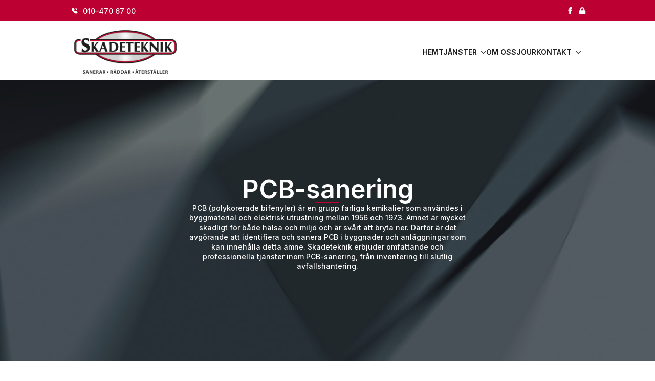

--- FILE ---
content_type: text/html; charset=UTF-8
request_url: https://skadeteknik.se/pcb-sanering/
body_size: 19885
content:
    <!doctype html>
    <html lang="sv-SE">

    <head>
        <meta charset="UTF-8">
        <meta name="viewport" content="width=device-width, initial-scale=1">
                    <link rel='stylesheet' href='https://skadeteknik.se/wp-content/plugins/breakdance/plugin/themeless/normalize.min.css'>
                		    <script>
		        var wpmsl_ajax_url = 'https://skadeteknik.se/wp-admin/admin-ajax.php';
		    </script>
		    <meta name='robots' content='index, follow, max-image-preview:large, max-snippet:-1, max-video-preview:-1' />
	<style>img:is([sizes="auto" i], [sizes^="auto," i]) { contain-intrinsic-size: 3000px 1500px }</style>
	
	<!-- This site is optimized with the Yoast SEO plugin v26.7 - https://yoast.com/wordpress/plugins/seo/ -->
	<title>PCB-sanering sedan 1989 | Skadeteknik.se</title>
	<meta name="description" content="PCB kan finnas i byggnader och anläggningar som är uppförda eller renoverade mellan 1956 och 1973. Vi har erbjudit PCB Sanering sedan 1989." />
	<link rel="canonical" href="https://skadeteknik.se/pcb-sanering/" />
	<meta property="og:locale" content="sv_SE" />
	<meta property="og:type" content="article" />
	<meta property="og:title" content="PCB-sanering sedan 1989 | Skadeteknik.se" />
	<meta property="og:description" content="PCB kan finnas i byggnader och anläggningar som är uppförda eller renoverade mellan 1956 och 1973. Vi har erbjudit PCB Sanering sedan 1989." />
	<meta property="og:url" content="https://skadeteknik.se/pcb-sanering/" />
	<meta property="og:site_name" content="Skadeteknik" />
	<meta property="article:publisher" content="https://www.facebook.com/skadeteknik.sverige" />
	<meta property="article:modified_time" content="2025-10-28T10:28:27+00:00" />
	<meta property="og:image" content="https://skadeteknik.se/wp-content/uploads/2023/12/skadeteknik_logo_original.webp" />
	<meta property="og:image:width" content="882" />
	<meta property="og:image:height" content="376" />
	<meta property="og:image:type" content="image/webp" />
	<meta name="twitter:card" content="summary_large_image" />
	<meta name="twitter:label1" content="Beräknad lästid" />
	<meta name="twitter:data1" content="5 minuter" />
	<script type="application/ld+json" class="yoast-schema-graph">{"@context":"https://schema.org","@graph":[{"@type":"WebPage","@id":"https://skadeteknik.se/pcb-sanering/","url":"https://skadeteknik.se/pcb-sanering/","name":"PCB-sanering sedan 1989 | Skadeteknik.se","isPartOf":{"@id":"https://skadeteknik.se/#website"},"datePublished":"2023-12-06T15:33:06+00:00","dateModified":"2025-10-28T10:28:27+00:00","description":"PCB kan finnas i byggnader och anläggningar som är uppförda eller renoverade mellan 1956 och 1973. Vi har erbjudit PCB Sanering sedan 1989.","breadcrumb":{"@id":"https://skadeteknik.se/pcb-sanering/#breadcrumb"},"inLanguage":"sv-SE","potentialAction":[{"@type":"ReadAction","target":["https://skadeteknik.se/pcb-sanering/"]}]},{"@type":"BreadcrumbList","@id":"https://skadeteknik.se/pcb-sanering/#breadcrumb","itemListElement":[{"@type":"ListItem","position":1,"name":"Hem","item":"https://skadeteknik.se/"},{"@type":"ListItem","position":2,"name":"PCB-sanering"}]},{"@type":"WebSite","@id":"https://skadeteknik.se/#website","url":"https://skadeteknik.se/","name":"Skadeteknik","description":"Alla typer av sanering","publisher":{"@id":"https://skadeteknik.se/#organization"},"potentialAction":[{"@type":"SearchAction","target":{"@type":"EntryPoint","urlTemplate":"https://skadeteknik.se/?s={search_term_string}"},"query-input":{"@type":"PropertyValueSpecification","valueRequired":true,"valueName":"search_term_string"}}],"inLanguage":"sv-SE"},{"@type":"Organization","@id":"https://skadeteknik.se/#organization","name":"Skadeteknik","url":"https://skadeteknik.se/","logo":{"@type":"ImageObject","inLanguage":"sv-SE","@id":"https://skadeteknik.se/#/schema/logo/image/","url":"https://skadeteknik.se/wp-content/uploads/2023/12/cropped-skadeteknik_favicon.png","contentUrl":"https://skadeteknik.se/wp-content/uploads/2023/12/cropped-skadeteknik_favicon.png","width":512,"height":512,"caption":"Skadeteknik"},"image":{"@id":"https://skadeteknik.se/#/schema/logo/image/"},"sameAs":["https://www.facebook.com/skadeteknik.sverige"]}]}</script>
	<!-- / Yoast SEO plugin. -->


<link rel='dns-prefetch' href='//www.googletagmanager.com' />
<link rel='dns-prefetch' href='//maps.googleapis.com' />
<script type="text/javascript">
/* <![CDATA[ */
window._wpemojiSettings = {"baseUrl":"https:\/\/s.w.org\/images\/core\/emoji\/16.0.1\/72x72\/","ext":".png","svgUrl":"https:\/\/s.w.org\/images\/core\/emoji\/16.0.1\/svg\/","svgExt":".svg","source":{"concatemoji":"https:\/\/skadeteknik.se\/wp-includes\/js\/wp-emoji-release.min.js?ver=6.8.3"}};
/*! This file is auto-generated */
!function(s,n){var o,i,e;function c(e){try{var t={supportTests:e,timestamp:(new Date).valueOf()};sessionStorage.setItem(o,JSON.stringify(t))}catch(e){}}function p(e,t,n){e.clearRect(0,0,e.canvas.width,e.canvas.height),e.fillText(t,0,0);var t=new Uint32Array(e.getImageData(0,0,e.canvas.width,e.canvas.height).data),a=(e.clearRect(0,0,e.canvas.width,e.canvas.height),e.fillText(n,0,0),new Uint32Array(e.getImageData(0,0,e.canvas.width,e.canvas.height).data));return t.every(function(e,t){return e===a[t]})}function u(e,t){e.clearRect(0,0,e.canvas.width,e.canvas.height),e.fillText(t,0,0);for(var n=e.getImageData(16,16,1,1),a=0;a<n.data.length;a++)if(0!==n.data[a])return!1;return!0}function f(e,t,n,a){switch(t){case"flag":return n(e,"\ud83c\udff3\ufe0f\u200d\u26a7\ufe0f","\ud83c\udff3\ufe0f\u200b\u26a7\ufe0f")?!1:!n(e,"\ud83c\udde8\ud83c\uddf6","\ud83c\udde8\u200b\ud83c\uddf6")&&!n(e,"\ud83c\udff4\udb40\udc67\udb40\udc62\udb40\udc65\udb40\udc6e\udb40\udc67\udb40\udc7f","\ud83c\udff4\u200b\udb40\udc67\u200b\udb40\udc62\u200b\udb40\udc65\u200b\udb40\udc6e\u200b\udb40\udc67\u200b\udb40\udc7f");case"emoji":return!a(e,"\ud83e\udedf")}return!1}function g(e,t,n,a){var r="undefined"!=typeof WorkerGlobalScope&&self instanceof WorkerGlobalScope?new OffscreenCanvas(300,150):s.createElement("canvas"),o=r.getContext("2d",{willReadFrequently:!0}),i=(o.textBaseline="top",o.font="600 32px Arial",{});return e.forEach(function(e){i[e]=t(o,e,n,a)}),i}function t(e){var t=s.createElement("script");t.src=e,t.defer=!0,s.head.appendChild(t)}"undefined"!=typeof Promise&&(o="wpEmojiSettingsSupports",i=["flag","emoji"],n.supports={everything:!0,everythingExceptFlag:!0},e=new Promise(function(e){s.addEventListener("DOMContentLoaded",e,{once:!0})}),new Promise(function(t){var n=function(){try{var e=JSON.parse(sessionStorage.getItem(o));if("object"==typeof e&&"number"==typeof e.timestamp&&(new Date).valueOf()<e.timestamp+604800&&"object"==typeof e.supportTests)return e.supportTests}catch(e){}return null}();if(!n){if("undefined"!=typeof Worker&&"undefined"!=typeof OffscreenCanvas&&"undefined"!=typeof URL&&URL.createObjectURL&&"undefined"!=typeof Blob)try{var e="postMessage("+g.toString()+"("+[JSON.stringify(i),f.toString(),p.toString(),u.toString()].join(",")+"));",a=new Blob([e],{type:"text/javascript"}),r=new Worker(URL.createObjectURL(a),{name:"wpTestEmojiSupports"});return void(r.onmessage=function(e){c(n=e.data),r.terminate(),t(n)})}catch(e){}c(n=g(i,f,p,u))}t(n)}).then(function(e){for(var t in e)n.supports[t]=e[t],n.supports.everything=n.supports.everything&&n.supports[t],"flag"!==t&&(n.supports.everythingExceptFlag=n.supports.everythingExceptFlag&&n.supports[t]);n.supports.everythingExceptFlag=n.supports.everythingExceptFlag&&!n.supports.flag,n.DOMReady=!1,n.readyCallback=function(){n.DOMReady=!0}}).then(function(){return e}).then(function(){var e;n.supports.everything||(n.readyCallback(),(e=n.source||{}).concatemoji?t(e.concatemoji):e.wpemoji&&e.twemoji&&(t(e.twemoji),t(e.wpemoji)))}))}((window,document),window._wpemojiSettings);
/* ]]> */
</script>
<style id='wp-emoji-styles-inline-css' type='text/css'>

	img.wp-smiley, img.emoji {
		display: inline !important;
		border: none !important;
		box-shadow: none !important;
		height: 1em !important;
		width: 1em !important;
		margin: 0 0.07em !important;
		vertical-align: -0.1em !important;
		background: none !important;
		padding: 0 !important;
	}
</style>
<link rel='stylesheet' id='wp-block-library-css' href='https://skadeteknik.se/wp-includes/css/dist/block-library/style.min.css?ver=6.8.3' type='text/css' media='all' />
<style id='classic-theme-styles-inline-css' type='text/css'>
/*! This file is auto-generated */
.wp-block-button__link{color:#fff;background-color:#32373c;border-radius:9999px;box-shadow:none;text-decoration:none;padding:calc(.667em + 2px) calc(1.333em + 2px);font-size:1.125em}.wp-block-file__button{background:#32373c;color:#fff;text-decoration:none}
</style>
<style id='global-styles-inline-css' type='text/css'>
:root{--wp--preset--aspect-ratio--square: 1;--wp--preset--aspect-ratio--4-3: 4/3;--wp--preset--aspect-ratio--3-4: 3/4;--wp--preset--aspect-ratio--3-2: 3/2;--wp--preset--aspect-ratio--2-3: 2/3;--wp--preset--aspect-ratio--16-9: 16/9;--wp--preset--aspect-ratio--9-16: 9/16;--wp--preset--color--black: #000000;--wp--preset--color--cyan-bluish-gray: #abb8c3;--wp--preset--color--white: #ffffff;--wp--preset--color--pale-pink: #f78da7;--wp--preset--color--vivid-red: #cf2e2e;--wp--preset--color--luminous-vivid-orange: #ff6900;--wp--preset--color--luminous-vivid-amber: #fcb900;--wp--preset--color--light-green-cyan: #7bdcb5;--wp--preset--color--vivid-green-cyan: #00d084;--wp--preset--color--pale-cyan-blue: #8ed1fc;--wp--preset--color--vivid-cyan-blue: #0693e3;--wp--preset--color--vivid-purple: #9b51e0;--wp--preset--gradient--vivid-cyan-blue-to-vivid-purple: linear-gradient(135deg,rgba(6,147,227,1) 0%,rgb(155,81,224) 100%);--wp--preset--gradient--light-green-cyan-to-vivid-green-cyan: linear-gradient(135deg,rgb(122,220,180) 0%,rgb(0,208,130) 100%);--wp--preset--gradient--luminous-vivid-amber-to-luminous-vivid-orange: linear-gradient(135deg,rgba(252,185,0,1) 0%,rgba(255,105,0,1) 100%);--wp--preset--gradient--luminous-vivid-orange-to-vivid-red: linear-gradient(135deg,rgba(255,105,0,1) 0%,rgb(207,46,46) 100%);--wp--preset--gradient--very-light-gray-to-cyan-bluish-gray: linear-gradient(135deg,rgb(238,238,238) 0%,rgb(169,184,195) 100%);--wp--preset--gradient--cool-to-warm-spectrum: linear-gradient(135deg,rgb(74,234,220) 0%,rgb(151,120,209) 20%,rgb(207,42,186) 40%,rgb(238,44,130) 60%,rgb(251,105,98) 80%,rgb(254,248,76) 100%);--wp--preset--gradient--blush-light-purple: linear-gradient(135deg,rgb(255,206,236) 0%,rgb(152,150,240) 100%);--wp--preset--gradient--blush-bordeaux: linear-gradient(135deg,rgb(254,205,165) 0%,rgb(254,45,45) 50%,rgb(107,0,62) 100%);--wp--preset--gradient--luminous-dusk: linear-gradient(135deg,rgb(255,203,112) 0%,rgb(199,81,192) 50%,rgb(65,88,208) 100%);--wp--preset--gradient--pale-ocean: linear-gradient(135deg,rgb(255,245,203) 0%,rgb(182,227,212) 50%,rgb(51,167,181) 100%);--wp--preset--gradient--electric-grass: linear-gradient(135deg,rgb(202,248,128) 0%,rgb(113,206,126) 100%);--wp--preset--gradient--midnight: linear-gradient(135deg,rgb(2,3,129) 0%,rgb(40,116,252) 100%);--wp--preset--font-size--small: 13px;--wp--preset--font-size--medium: 20px;--wp--preset--font-size--large: 36px;--wp--preset--font-size--x-large: 42px;--wp--preset--spacing--20: 0.44rem;--wp--preset--spacing--30: 0.67rem;--wp--preset--spacing--40: 1rem;--wp--preset--spacing--50: 1.5rem;--wp--preset--spacing--60: 2.25rem;--wp--preset--spacing--70: 3.38rem;--wp--preset--spacing--80: 5.06rem;--wp--preset--shadow--natural: 6px 6px 9px rgba(0, 0, 0, 0.2);--wp--preset--shadow--deep: 12px 12px 50px rgba(0, 0, 0, 0.4);--wp--preset--shadow--sharp: 6px 6px 0px rgba(0, 0, 0, 0.2);--wp--preset--shadow--outlined: 6px 6px 0px -3px rgba(255, 255, 255, 1), 6px 6px rgba(0, 0, 0, 1);--wp--preset--shadow--crisp: 6px 6px 0px rgba(0, 0, 0, 1);}:where(.is-layout-flex){gap: 0.5em;}:where(.is-layout-grid){gap: 0.5em;}body .is-layout-flex{display: flex;}.is-layout-flex{flex-wrap: wrap;align-items: center;}.is-layout-flex > :is(*, div){margin: 0;}body .is-layout-grid{display: grid;}.is-layout-grid > :is(*, div){margin: 0;}:where(.wp-block-columns.is-layout-flex){gap: 2em;}:where(.wp-block-columns.is-layout-grid){gap: 2em;}:where(.wp-block-post-template.is-layout-flex){gap: 1.25em;}:where(.wp-block-post-template.is-layout-grid){gap: 1.25em;}.has-black-color{color: var(--wp--preset--color--black) !important;}.has-cyan-bluish-gray-color{color: var(--wp--preset--color--cyan-bluish-gray) !important;}.has-white-color{color: var(--wp--preset--color--white) !important;}.has-pale-pink-color{color: var(--wp--preset--color--pale-pink) !important;}.has-vivid-red-color{color: var(--wp--preset--color--vivid-red) !important;}.has-luminous-vivid-orange-color{color: var(--wp--preset--color--luminous-vivid-orange) !important;}.has-luminous-vivid-amber-color{color: var(--wp--preset--color--luminous-vivid-amber) !important;}.has-light-green-cyan-color{color: var(--wp--preset--color--light-green-cyan) !important;}.has-vivid-green-cyan-color{color: var(--wp--preset--color--vivid-green-cyan) !important;}.has-pale-cyan-blue-color{color: var(--wp--preset--color--pale-cyan-blue) !important;}.has-vivid-cyan-blue-color{color: var(--wp--preset--color--vivid-cyan-blue) !important;}.has-vivid-purple-color{color: var(--wp--preset--color--vivid-purple) !important;}.has-black-background-color{background-color: var(--wp--preset--color--black) !important;}.has-cyan-bluish-gray-background-color{background-color: var(--wp--preset--color--cyan-bluish-gray) !important;}.has-white-background-color{background-color: var(--wp--preset--color--white) !important;}.has-pale-pink-background-color{background-color: var(--wp--preset--color--pale-pink) !important;}.has-vivid-red-background-color{background-color: var(--wp--preset--color--vivid-red) !important;}.has-luminous-vivid-orange-background-color{background-color: var(--wp--preset--color--luminous-vivid-orange) !important;}.has-luminous-vivid-amber-background-color{background-color: var(--wp--preset--color--luminous-vivid-amber) !important;}.has-light-green-cyan-background-color{background-color: var(--wp--preset--color--light-green-cyan) !important;}.has-vivid-green-cyan-background-color{background-color: var(--wp--preset--color--vivid-green-cyan) !important;}.has-pale-cyan-blue-background-color{background-color: var(--wp--preset--color--pale-cyan-blue) !important;}.has-vivid-cyan-blue-background-color{background-color: var(--wp--preset--color--vivid-cyan-blue) !important;}.has-vivid-purple-background-color{background-color: var(--wp--preset--color--vivid-purple) !important;}.has-black-border-color{border-color: var(--wp--preset--color--black) !important;}.has-cyan-bluish-gray-border-color{border-color: var(--wp--preset--color--cyan-bluish-gray) !important;}.has-white-border-color{border-color: var(--wp--preset--color--white) !important;}.has-pale-pink-border-color{border-color: var(--wp--preset--color--pale-pink) !important;}.has-vivid-red-border-color{border-color: var(--wp--preset--color--vivid-red) !important;}.has-luminous-vivid-orange-border-color{border-color: var(--wp--preset--color--luminous-vivid-orange) !important;}.has-luminous-vivid-amber-border-color{border-color: var(--wp--preset--color--luminous-vivid-amber) !important;}.has-light-green-cyan-border-color{border-color: var(--wp--preset--color--light-green-cyan) !important;}.has-vivid-green-cyan-border-color{border-color: var(--wp--preset--color--vivid-green-cyan) !important;}.has-pale-cyan-blue-border-color{border-color: var(--wp--preset--color--pale-cyan-blue) !important;}.has-vivid-cyan-blue-border-color{border-color: var(--wp--preset--color--vivid-cyan-blue) !important;}.has-vivid-purple-border-color{border-color: var(--wp--preset--color--vivid-purple) !important;}.has-vivid-cyan-blue-to-vivid-purple-gradient-background{background: var(--wp--preset--gradient--vivid-cyan-blue-to-vivid-purple) !important;}.has-light-green-cyan-to-vivid-green-cyan-gradient-background{background: var(--wp--preset--gradient--light-green-cyan-to-vivid-green-cyan) !important;}.has-luminous-vivid-amber-to-luminous-vivid-orange-gradient-background{background: var(--wp--preset--gradient--luminous-vivid-amber-to-luminous-vivid-orange) !important;}.has-luminous-vivid-orange-to-vivid-red-gradient-background{background: var(--wp--preset--gradient--luminous-vivid-orange-to-vivid-red) !important;}.has-very-light-gray-to-cyan-bluish-gray-gradient-background{background: var(--wp--preset--gradient--very-light-gray-to-cyan-bluish-gray) !important;}.has-cool-to-warm-spectrum-gradient-background{background: var(--wp--preset--gradient--cool-to-warm-spectrum) !important;}.has-blush-light-purple-gradient-background{background: var(--wp--preset--gradient--blush-light-purple) !important;}.has-blush-bordeaux-gradient-background{background: var(--wp--preset--gradient--blush-bordeaux) !important;}.has-luminous-dusk-gradient-background{background: var(--wp--preset--gradient--luminous-dusk) !important;}.has-pale-ocean-gradient-background{background: var(--wp--preset--gradient--pale-ocean) !important;}.has-electric-grass-gradient-background{background: var(--wp--preset--gradient--electric-grass) !important;}.has-midnight-gradient-background{background: var(--wp--preset--gradient--midnight) !important;}.has-small-font-size{font-size: var(--wp--preset--font-size--small) !important;}.has-medium-font-size{font-size: var(--wp--preset--font-size--medium) !important;}.has-large-font-size{font-size: var(--wp--preset--font-size--large) !important;}.has-x-large-font-size{font-size: var(--wp--preset--font-size--x-large) !important;}
:where(.wp-block-post-template.is-layout-flex){gap: 1.25em;}:where(.wp-block-post-template.is-layout-grid){gap: 1.25em;}
:where(.wp-block-columns.is-layout-flex){gap: 2em;}:where(.wp-block-columns.is-layout-grid){gap: 2em;}
:root :where(.wp-block-pullquote){font-size: 1.5em;line-height: 1.6;}
</style>
<link rel='stylesheet' id='store_frontend-style-css' href='https://skadeteknik.se/wp-content/plugins/wp-multi-store-locator-pro//assets/css/style.css?ver=1768554180' type='text/css' media='all' />
<link rel='stylesheet' id='store_frontend_select2_style-css' href='https://skadeteknik.se/wp-content/plugins/wp-multi-store-locator-pro//assets/css/select2.css?ver=6.8.3' type='text/css' media='all' />

<!-- Kodblock för ”Google-tagg (gtag.js)” tillagt av Site Kit -->
<!-- Kodblock för ”Google Analytics” tillagt av Site Kit -->
<script type="text/javascript" src="https://www.googletagmanager.com/gtag/js?id=GT-5TCHG4LD" id="google_gtagjs-js" async></script>
<script type="text/javascript" id="google_gtagjs-js-after">
/* <![CDATA[ */
window.dataLayer = window.dataLayer || [];function gtag(){dataLayer.push(arguments);}
gtag("set","linker",{"domains":["skadeteknik.se"]});
gtag("js", new Date());
gtag("set", "developer_id.dZTNiMT", true);
gtag("config", "GT-5TCHG4LD");
 window._googlesitekit = window._googlesitekit || {}; window._googlesitekit.throttledEvents = []; window._googlesitekit.gtagEvent = (name, data) => { var key = JSON.stringify( { name, data } ); if ( !! window._googlesitekit.throttledEvents[ key ] ) { return; } window._googlesitekit.throttledEvents[ key ] = true; setTimeout( () => { delete window._googlesitekit.throttledEvents[ key ]; }, 5 ); gtag( "event", name, { ...data, event_source: "site-kit" } ); }; 
/* ]]> */
</script>
<script type="text/javascript" src="https://maps.googleapis.com/maps/api/js?key=AIzaSyDyamajVKWc8IXTc6LP5I5iALYKCz4a72o&amp;libraries=places&amp;region=SE&amp;language=sv&amp;ver=6.8.3" id="store_frontend_map-js"></script>
<script type="text/javascript" src="https://skadeteknik.se/wp-includes/js/jquery/jquery.min.js?ver=3.7.1" id="jquery-core-js"></script>
<script type="text/javascript" src="https://skadeteknik.se/wp-includes/js/jquery/jquery-migrate.min.js?ver=3.4.1" id="jquery-migrate-js"></script>
<script type="text/javascript" src="https://skadeteknik.se/wp-content/plugins/wp-multi-store-locator-pro//assets/js/markercrysters.js?ver=6.8.3" id="store_locator_clusters-js"></script>
<script type="text/javascript" src="https://skadeteknik.se/wp-content/plugins/wp-multi-store-locator-pro//assets/js/select2.js?ver=6.8.3" id="store_frontend_select2-js"></script>
<link rel="https://api.w.org/" href="https://skadeteknik.se/wp-json/" /><link rel="alternate" title="JSON" type="application/json" href="https://skadeteknik.se/wp-json/wp/v2/pages/175" /><link rel="EditURI" type="application/rsd+xml" title="RSD" href="https://skadeteknik.se/xmlrpc.php?rsd" />
<meta name="generator" content="WordPress 6.8.3" />
<link rel='shortlink' href='https://skadeteknik.se/?p=175' />
<link rel="alternate" title="oEmbed (JSON)" type="application/json+oembed" href="https://skadeteknik.se/wp-json/oembed/1.0/embed?url=https%3A%2F%2Fskadeteknik.se%2Fpcb-sanering%2F" />
<link rel="alternate" title="oEmbed (XML)" type="text/xml+oembed" href="https://skadeteknik.se/wp-json/oembed/1.0/embed?url=https%3A%2F%2Fskadeteknik.se%2Fpcb-sanering%2F&#038;format=xml" />
<meta name="generator" content="Site Kit by Google 1.170.0" /><link rel="icon" href="https://skadeteknik.se/wp-content/uploads/2023/12/cropped-skadeteknik_favicon-32x32.png" sizes="32x32" />
<link rel="icon" href="https://skadeteknik.se/wp-content/uploads/2023/12/cropped-skadeteknik_favicon-192x192.png" sizes="192x192" />
<link rel="apple-touch-icon" href="https://skadeteknik.se/wp-content/uploads/2023/12/cropped-skadeteknik_favicon-180x180.png" />
<meta name="msapplication-TileImage" content="https://skadeteknik.se/wp-content/uploads/2023/12/cropped-skadeteknik_favicon-270x270.png" />
<!-- [HEADER ASSETS] -->
<link rel="stylesheet" href="https://skadeteknik.se/wp-content/plugins/breakdance/subplugins/breakdance-elements/dependencies-files/awesome-menu@1/awesome-menu.css?bd_ver=2.6.1" />
<link rel="stylesheet" href="https://skadeteknik.se/wp-content/plugins/breakdance/subplugins/breakdance-elements/dependencies-files/breakdance-fancy-background@1/fancy-background.css?bd_ver=2.6.1" />
<link rel="stylesheet" href="https://skadeteknik.se/wp-content/plugins/breakdance/subplugins/breakdance-elements/dependencies-files/popups@1/popups.css?bd_ver=2.6.1" />
<link rel="stylesheet" href="https://fonts.googleapis.com/css2?family=Inter:ital,wght@0,100;0,200;0,300;0,400;0,500;0,600;0,700;0,800;0,900;1,100;1,200;1,300;1,400;1,500;1,600;1,700;1,800;1,900&display=swap" />

<link rel="stylesheet" href="https://skadeteknik.se/wp-content/uploads/breakdance/css/post-17-defaults.css?v=807870d5d5270623b0c98e3226696240" />

<link rel="stylesheet" href="https://skadeteknik.se/wp-content/uploads/breakdance/css/post-175-defaults.css?v=b18797ea59065155aa519d10141f74d6" />

<link rel="stylesheet" href="https://skadeteknik.se/wp-content/uploads/breakdance/css/post-271-defaults.css?v=d9ef859351119a5b631847bf3ad6fe82" />

<link rel="stylesheet" href="https://skadeteknik.se/wp-content/uploads/breakdance/css/post-18-defaults.css?v=a0aced13ac5211bfff71ba2c93e4d5ff" />

<link rel="stylesheet" href="https://skadeteknik.se/wp-content/uploads/breakdance/css/post-408-defaults.css?v=dad69e6b9ee27e372d2a8da4c89553c9" />

<link rel="stylesheet" href="https://skadeteknik.se/wp-content/uploads/breakdance/css/global-settings.css?v=162d0ad68344424ff7f63c2218a2ba17" />

<link rel="stylesheet" href="https://skadeteknik.se/wp-content/uploads/breakdance/css/selectors.css?v=3cc06c6c086886bcbb7944f97d11c873" />

<link rel="stylesheet" href="https://skadeteknik.se/wp-content/uploads/breakdance/css/post-17.css?v=bdbed6054d29ce8e66e3e820c5cd31d8" />

<link rel="stylesheet" href="https://skadeteknik.se/wp-content/uploads/breakdance/css/post-175.css?v=8f6b9c790a6b8ad248aca78127112e79" />

<link rel="stylesheet" href="https://skadeteknik.se/wp-content/uploads/breakdance/css/post-271.css?v=1f8255376bdbcb7846eed539da5bccda" />

<link rel="stylesheet" href="https://skadeteknik.se/wp-content/uploads/breakdance/css/post-18.css?v=551fff30440a0aca2c47ee6e79e0d4c2" />

<link rel="stylesheet" href="https://skadeteknik.se/wp-content/uploads/breakdance/css/post-408.css?v=414d7c747354987ca7ae2c9a396d43bb" />
<!-- [/EOF HEADER ASSETS] -->
    </head>
    
    <body class="wp-singular page-template-default page page-id-175 wp-theme-breakdance-zero breakdance">
            <header class="bde-header-builder-17-100 bde-header-builder bde-header-builder--sticky bde-header-builder--sticky-scroll-slide" data-sticky-scroll-hide-after="380" data-sticky-reveal-on-scroll-up="yes">

<div class="bde-header-builder__container"><div class="bde-div-17-128 bde-div">
  
  
	



<div class="bde-icon-list-17-102 bde-icon-list bde-icon-list--background">
<ul>
  
              
    <li>
                      
            
            

    
    
    
    
    
    <a class="breakdance-link bde-icon-list__item-wrapper" href="tel:+46104706700" target="_self" data-type="url"  >

      
      <span class='bde-icon-list__icon'>
        <svg xmlns="http://www.w3.org/2000/svg" width="11" height="11" viewBox="0 0 11 11" fill="none">
<path d="M10 8.35954C10 8.52178 9.96395 8.68853 9.88733 8.85078C9.81072 9.01302 9.71157 9.16625 9.58087 9.31047C9.36004 9.55383 9.11668 9.72959 8.84176 9.84226C8.57136 9.95493 8.27842 10.0135 7.96294 10.0135C7.50326 10.0135 7.01202 9.90536 6.49374 9.68453C5.97546 9.4637 5.45719 9.16625 4.94342 8.79219C4.41978 8.40916 3.92565 7.98734 3.4652 7.5303C3.00946 7.07151 2.58913 6.57887 2.20781 6.05659C1.83826 5.54281 1.54081 5.02904 1.32449 4.51978C1.10816 4.00601 1 3.51477 1 3.04607C1 2.73961 1.05408 2.44667 1.16224 2.17626C1.27041 1.90135 1.44166 1.64897 1.68052 1.42364C1.96895 1.13971 2.28443 1 2.61793 1C2.74412 1 2.87031 1.02704 2.98297 1.08112C3.10015 1.1352 3.20381 1.21632 3.28493 1.3335L4.3305 2.80721C4.41162 2.91988 4.47021 3.02354 4.51077 3.12268C4.55133 3.21733 4.57386 3.31197 4.57386 3.3976C4.57386 3.50576 4.54231 3.61392 4.47922 3.71758C4.42063 3.82123 4.335 3.92939 4.22684 4.03756L3.88433 4.39359C3.83475 4.44316 3.81222 4.50175 3.81222 4.57386C3.81222 4.60992 3.81673 4.64146 3.82574 4.67752C3.83926 4.71357 3.85278 4.74061 3.86179 4.76765C3.94291 4.91637 4.08262 5.11017 4.28092 5.34452C4.48373 5.57887 4.70005 5.81773 4.9344 6.05659C5.17777 6.29544 5.41212 6.51627 5.65098 6.71908C5.88533 6.91738 6.07912 7.05258 6.23235 7.1337C6.25488 7.14271 6.28192 7.15623 6.31347 7.16975C6.34952 7.18327 6.38558 7.18778 6.42614 7.18778C6.50275 7.18778 6.56134 7.16074 6.61092 7.11117L6.95343 6.77316C7.0661 6.66049 7.17426 6.57486 7.27792 6.52078C7.38157 6.45769 7.48523 6.42614 7.5979 6.42614C7.68353 6.42614 7.77366 6.44417 7.87281 6.48473C7.97196 6.52529 8.07561 6.58388 8.18828 6.66049L9.68002 7.71958C9.7972 7.8007 9.87832 7.89534 9.92789 8.00801C9.97296 8.12068 10 8.23335 10 8.35954Z" stroke="white" stroke-width="1.1" stroke-miterlimit="10"/>
<path d="M6.94897 1.90137H9.11222V4.06461" stroke="white" stroke-width="1.1" stroke-linecap="round" stroke-linejoin="round"/>
</svg>
      </span>
      <span class='bde-icon-list__text' >
      010–470 67 00
      </span>
                  </a>

      
    </li>

  </ul>

</div><div class="bde-social-icons-17-103 bde-social-icons">
                  
            
            

    
    
    
    
    
    <a class="breakdance-link bde-social-icons__icon-wrapper bde-social-icons__icon-facebook" href="https://www.facebook.com/skadeteknik.sverige" target="_blank" data-type="url" aria-label="facebook" >

             <svg xmlns="http://www.w3.org/2000/svg" width="100%" viewBox="0 0 24 24">
            <path d="M9 8h-3v4h3v12h5v-12h3.642l.358-4h-4v-1.667c0-.955.192-1.333 1.115-1.333h2.885v-5h-3.808c-3.596 0-5.192 1.583-5.192 4.615v3.385z"/>
       </svg>
              </a>

                    
            
            

    
    
    
    
    
    <a class="breakdance-link bde-social-icons__icon-wrapper bde-social-icons__icon-custom" href="https://handbok.skadeteknik.se" target="_blank" data-type="url" aria-label="custom" >

                        <svg xmlns="http://www.w3.org/2000/svg" viewBox="0 0 448 512"><!-- Font Awesome Free 5.15.1 by @fontawesome - https://fontawesome.com License - https://fontawesome.com/license/free (Icons: CC BY 4.0, Fonts: SIL OFL 1.1, Code: MIT License) --><path d="M400 224h-24v-72C376 68.2 307.8 0 224 0S72 68.2 72 152v72H48c-26.5 0-48 21.5-48 48v192c0 26.5 21.5 48 48 48h352c26.5 0 48-21.5 48-48V272c0-26.5-21.5-48-48-48zm-104 0H152v-72c0-39.7 32.3-72 72-72s72 32.3 72 72v72z"/></svg>
                      </a>

    
</div><div class="bde-div-17-129 bde-div">
  
  
	



<div class="bde-image-17-132 bde-image">
<figure class="breakdance-image breakdance-image--69">
	<div class="breakdance-image-container">
		<div class="breakdance-image-clip"><a class="breakdance-image-link breakdance-image-link--url" href="/" target="_self" rel="noopener" data-sub-html="" data-lg-size="-"><img class="breakdance-image-object" src="https://skadeteknik.se/wp-content/uploads/2023/12/skadeteknik_logo_original.webp" width="882" height="376" srcset="https://skadeteknik.se/wp-content/uploads/2023/12/skadeteknik_logo_original.webp 882w, https://skadeteknik.se/wp-content/uploads/2023/12/skadeteknik_logo_original-300x128.webp 300w, https://skadeteknik.se/wp-content/uploads/2023/12/skadeteknik_logo_original-768x327.webp 768w" sizes="(max-width: 882px) 100vw, 882px" alt="Skadeteknik - Sanerar, Räddar, Återställer "></a></div>
	</div></figure>

</div><div class="bde-menu-17-133 bde-menu">


      
        
    <nav class="breakdance-menu breakdance-menu--collapse  breakdance-menu--active-styles breakdance-menu--active-underline  ">
    <button class="breakdance-menu-toggle breakdance-menu-toggle--squeeze" type="button" aria-label="Open Menu" aria-expanded="false" aria-controls="menu-133">
                  <span class="breakdance-menu-toggle-icon">
            <span class="breakdance-menu-toggle-lines"></span>
          </span>
            </button>
    
  <ul class="breakdance-menu-list" id="menu-133">
              
      <li class="breakdance-menu-topbar">
              <span class="breakdance-menu-topbar-logo">
                            <img src="https://skadeteknik.se/wp-content/uploads/2023/12/skadeteknik_logo_original.webp" alt="" width="" />
                          </span>
      
              <button class="breakdance-menu-close-button" type="button">Close</button>
          </li>
  
    <li class="breakdance-menu-item-17-134 breakdance-menu-item">
        
            
            

    
    
    
    
    
    <a class="breakdance-link breakdance-menu-link" href="https://skadeteknik.se/" target="_self" data-type="url"  >
  Hem
    </a>

</li><li class="bde-menu-dropdown-17-136 bde-menu-dropdown breakdance-menu-item">
<div class="breakdance-dropdown  breakdance-dropdown--with-link">
    <div class="breakdance-dropdown-toggle">
            
                      
            
            

    
    
    
    
    
    <a class="breakdance-link breakdance-menu-link" href="https://skadeteknik.se/tjanster/" target="_self" data-type="url" aria-expanded="false" aria-controls="dropdown-136" >

          Tjänster
            </a>

      
      <button class="breakdance-menu-link-arrow" type="button" aria-expanded="false" aria-controls="dropdown-136" aria-label="Tjänster Submenu"></button>
    </div>

    <div class="breakdance-dropdown-floater" aria-hidden="true" id="dropdown-136">
        <div class="breakdance-dropdown-body">
              <div class="breakdance-dropdown-section breakdance-dropdown-section--">
    <div class="breakdance-dropdown-columns">
              <div class="breakdance-dropdown-column ">
          
          <ul class="breakdance-dropdown-links">
                                <li class="breakdance-dropdown-item">
            
            
            

    
    
    
    
    
    <a class="breakdance-link breakdance-dropdown-link" href="https://skadeteknik.se/tjanster/asbestsanering/" target="_self" data-type="url"  >

      
      <span class="breakdance-dropdown-link__label">
                  <span class="breakdance-dropdown-link__text">Asbestsanering</span>
        
              </span>
        </a>

  </li>

                                <li class="breakdance-dropdown-item">
            
            
            

    
    
    
    
    
    <a class="breakdance-link breakdance-dropdown-link" href="https://skadeteknik.se/tjanster/avfuktning-svamp-mogel/" target="_self" data-type="url"  >

      
      <span class="breakdance-dropdown-link__label">
                  <span class="breakdance-dropdown-link__text">Avfuktning, svamp & mögel</span>
        
              </span>
        </a>

  </li>

                                <li class="breakdance-dropdown-item">
            
            
            

    
    
    
    
    
    <a class="breakdance-link breakdance-dropdown-link" href="https://skadeteknik.se/tjanster/betongslipning/" target="_self" data-type="url"  >

      
      <span class="breakdance-dropdown-link__label">
                  <span class="breakdance-dropdown-link__text">Betongslipning</span>
        
              </span>
        </a>

  </li>

                                <li class="breakdance-dropdown-item">
            
            
            

    
    
    
    
    
    <a class="breakdance-link breakdance-dropdown-link" href="https://skadeteknik.se/tjanster/brandskadesanering/" target="_self" data-type="url"  >

      
      <span class="breakdance-dropdown-link__label">
                  <span class="breakdance-dropdown-link__text">Brandskadesanering</span>
        
              </span>
        </a>

  </li>

                                <li class="breakdance-dropdown-item">
            
            
            

    
    
    
    
    
    <a class="breakdance-link breakdance-dropdown-link" href="https://skadeteknik.se/tjanster/fasadtvatt/" target="_self" data-type="url"  >

      
      <span class="breakdance-dropdown-link__label">
                  <span class="breakdance-dropdown-link__text">Fasadtvätt</span>
        
              </span>
        </a>

  </li>

                                <li class="breakdance-dropdown-item">
            
            
            

    
    
    
    
    
    <a class="breakdance-link breakdance-dropdown-link" href="https://skadeteknik.se/tjanster/hogtryckstvattning/" target="_self" data-type="url"  >

      
      <span class="breakdance-dropdown-link__label">
                  <span class="breakdance-dropdown-link__text">Högtryckstvättning</span>
        
              </span>
        </a>

  </li>

                                <li class="breakdance-dropdown-item">
            
            
            

    
    
    
    
    
    <a class="breakdance-link breakdance-dropdown-link" href="https://skadeteknik.se/tjanster/industriservice/" target="_self" data-type="url"  >

      
      <span class="breakdance-dropdown-link__label">
                  <span class="breakdance-dropdown-link__text">Industriservice</span>
        
              </span>
        </a>

  </li>

                                <li class="breakdance-dropdown-item">
            
            
            

    
    
    
    
    
    <a class="breakdance-link breakdance-dropdown-link" href="https://skadeteknik.se/tjanster/isblastring/" target="_self" data-type="url"  >

      
      <span class="breakdance-dropdown-link__label">
                  <span class="breakdance-dropdown-link__text">Isblästring</span>
        
              </span>
        </a>

  </li>

                      </ul>
        </div>
              <div class="breakdance-dropdown-column ">
          
          <ul class="breakdance-dropdown-links">
                                <li class="breakdance-dropdown-item">
            
            
            

    
    
    
    
    
    <a class="breakdance-link breakdance-dropdown-link" href="https://skadeteknik.se/tjanster/klottersanering/" target="_self" data-type="url"  >

      
      <span class="breakdance-dropdown-link__label">
                  <span class="breakdance-dropdown-link__text">Klottersanering</span>
        
              </span>
        </a>

  </li>

                                <li class="breakdance-dropdown-item">
            
            
            

    
    
    
    
    
    <a class="breakdance-link breakdance-dropdown-link" href="https://skadeteknik.se/tjanster/miljoinventeringar/" target="_self" data-type="url"  >

      
      <span class="breakdance-dropdown-link__label">
                  <span class="breakdance-dropdown-link__text">Miljöinventeringar</span>
        
              </span>
        </a>

  </li>

                                <li class="breakdance-dropdown-item">
            
            
            

    
    
    
    
    
    <a class="breakdance-link breakdance-dropdown-link" href="https://skadeteknik.se/tjanster/miljorelaterade-saneringar/" target="_self" data-type="url"  >

      
      <span class="breakdance-dropdown-link__label">
                  <span class="breakdance-dropdown-link__text">Miljörelaterade saneringar</span>
        
              </span>
        </a>

  </li>

                                <li class="breakdance-dropdown-item">
            
            
            

    
    
    
    
    
    <a class="breakdance-link breakdance-dropdown-link" href="https://skadeteknik.se/tjanster/mogelborttagning/" target="_self" data-type="url"  >

      
      <span class="breakdance-dropdown-link__label">
                  <span class="breakdance-dropdown-link__text">Mögelborttagning och Mögelsanering</span>
        
              </span>
        </a>

  </li>

                                <li class="breakdance-dropdown-item">
            
            
            

    
    
    
    
    
    <a class="breakdance-link breakdance-dropdown-link" href="https://skadeteknik.se/tjanster/pcb-sanering/" target="_self" data-type="url"  >

      
      <span class="breakdance-dropdown-link__label">
                  <span class="breakdance-dropdown-link__text">PCB-sanering</span>
        
              </span>
        </a>

  </li>

                                <li class="breakdance-dropdown-item">
            
            
            

    
    
    
    
    
    <a class="breakdance-link breakdance-dropdown-link" href="https://skadeteknik.se/tjanster/rivning/" target="_self" data-type="url"  >

      
      <span class="breakdance-dropdown-link__label">
                  <span class="breakdance-dropdown-link__text">Rivning</span>
        
              </span>
        </a>

  </li>

                                <li class="breakdance-dropdown-item">
            
            
            

    
    
    
    
    
    <a class="breakdance-link breakdance-dropdown-link" href="https://skadeteknik.se/tjanster/socialsanering/" target="_self" data-type="url"  >

      
      <span class="breakdance-dropdown-link__label">
                  <span class="breakdance-dropdown-link__text">Socialsanering</span>
        
              </span>
        </a>

  </li>

                                <li class="breakdance-dropdown-item">
            
            
            

    
    
    
    
    
    <a class="breakdance-link breakdance-dropdown-link" href="https://skadeteknik.se/tjanster/ventilationssanering/" target="_self" data-type="url"  >

      
      <span class="breakdance-dropdown-link__label">
                  <span class="breakdance-dropdown-link__text">Ventilationssanering</span>
        
              </span>
        </a>

  </li>

                      </ul>
        </div>
          </div>
  </div>


                    </div>
    </div>
</div>

</li><li class="breakdance-menu-item-17-135 breakdance-menu-item">
        
            
            

    
    
    
    
    
    <a class="breakdance-link breakdance-menu-link" href="/om-oss" target="_self" data-type="url"  >
  Om oss
    </a>

</li><li class="breakdance-menu-item-17-137 breakdance-menu-item">
        
            
            

    
    
    
    
    
    <a class="breakdance-link breakdance-menu-link" href="/jour" target="_self" data-type="url"  >
  Jour
    </a>

</li><li class="bde-menu-dropdown-17-141 bde-menu-dropdown breakdance-menu-item">
<div class="breakdance-dropdown  breakdance-dropdown--with-link">
    <div class="breakdance-dropdown-toggle">
            
                      
            
            

    
    
    
    
    
    <a class="breakdance-link breakdance-menu-link" href="https://skadeteknik.se/kontakt/" target="_self" data-type="url" aria-expanded="false" aria-controls="dropdown-141" >

          Kontakt
            </a>

      
      <button class="breakdance-menu-link-arrow" type="button" aria-expanded="false" aria-controls="dropdown-141" aria-label="Kontakt Submenu"></button>
    </div>

    <div class="breakdance-dropdown-floater" aria-hidden="true" id="dropdown-141">
        <div class="breakdance-dropdown-body">
              <div class="breakdance-dropdown-section breakdance-dropdown-section--">
    <div class="breakdance-dropdown-columns">
              <div class="breakdance-dropdown-column ">
          
          <ul class="breakdance-dropdown-links">
                                <li class="breakdance-dropdown-item">
            
            
            

    
    
    
    
    
    <a class="breakdance-link breakdance-dropdown-link" href="https://skadeteknik.se/vara-kontor/" target="_self" data-type="url"  >

      
      <span class="breakdance-dropdown-link__label">
                  <span class="breakdance-dropdown-link__text">Våra kontor (karta)</span>
        
              </span>
        </a>

  </li>

                                <li class="breakdance-dropdown-item">
            
            
            

    
    
    
    
    
    <a class="breakdance-link breakdance-dropdown-link" href="https://skadeteknik.se/ekonomi-administration/" target="_self" data-type="url"  >

      
      <span class="breakdance-dropdown-link__label">
                  <span class="breakdance-dropdown-link__text">Ekonomi & Administration</span>
        
              </span>
        </a>

  </li>

                                <li class="breakdance-dropdown-item">
            
            
            

    
    
    
    
    
    <a class="breakdance-link breakdance-dropdown-link" href="https://skadeteknik.se/orebro/" target="_self" data-type="url"  >

      
      <span class="breakdance-dropdown-link__label">
                  <span class="breakdance-dropdown-link__text">Vår enhet i Örebro</span>
        
              </span>
        </a>

  </li>

                                <li class="breakdance-dropdown-item">
            
            
            

    
    
    
    
    
    <a class="breakdance-link breakdance-dropdown-link" href="https://skadeteknik.se/jonkoping/" target="_self" data-type="url"  >

      
      <span class="breakdance-dropdown-link__label">
                  <span class="breakdance-dropdown-link__text">Vår enhet i Jönköping</span>
        
              </span>
        </a>

  </li>

                                <li class="breakdance-dropdown-item">
            
            
            

    
    
    
    
    
    <a class="breakdance-link breakdance-dropdown-link" href="https://skadeteknik.se/nassjo/" target="_self" data-type="url"  >

      
      <span class="breakdance-dropdown-link__label">
                  <span class="breakdance-dropdown-link__text">Vår enhet i Nässjö</span>
        
              </span>
        </a>

  </li>

                                <li class="breakdance-dropdown-item">
            
            
            

    
    
    
    
    
    <a class="breakdance-link breakdance-dropdown-link" href="https://skadeteknik.se/nykoping/" target="_self" data-type="url"  >

      
      <span class="breakdance-dropdown-link__label">
                  <span class="breakdance-dropdown-link__text">Vår enhet i Nyköping</span>
        
              </span>
        </a>

  </li>

                                <li class="breakdance-dropdown-item">
            
            
            

    
    
    
    
    
    <a class="breakdance-link breakdance-dropdown-link" href="https://skadeteknik.se/karlstad/" target="_self" data-type="url"  >

      
      <span class="breakdance-dropdown-link__label">
                  <span class="breakdance-dropdown-link__text">Vår enhet i Karlstad</span>
        
              </span>
        </a>

  </li>

                                <li class="breakdance-dropdown-item">
            
            
            

    
    
    
    
    
    <a class="breakdance-link breakdance-dropdown-link" href="https://skadeteknik.se/karlskoga/" target="_self" data-type="url"  >

      
      <span class="breakdance-dropdown-link__label">
                  <span class="breakdance-dropdown-link__text">Vår enhet i Karlskoga</span>
        
              </span>
        </a>

  </li>

                                <li class="breakdance-dropdown-item">
            
            
            

    
    
    
    
    
    <a class="breakdance-link breakdance-dropdown-link" href="https://skadeteknik.se/koping/" target="_self" data-type="url"  >

      
      <span class="breakdance-dropdown-link__label">
                  <span class="breakdance-dropdown-link__text">Vår enhet i Köping</span>
        
              </span>
        </a>

  </li>

                                <li class="breakdance-dropdown-item">
            
            
            

    
    
    
    
    
    <a class="breakdance-link breakdance-dropdown-link" href="https://skadeteknik.se/motala/" target="_self" data-type="url"  >

      
      <span class="breakdance-dropdown-link__label">
                  <span class="breakdance-dropdown-link__text">Vår enhet i Motala</span>
        
              </span>
        </a>

  </li>

                                <li class="breakdance-dropdown-item">
            
            
            

    
    
    
    
    
    <a class="breakdance-link breakdance-dropdown-link" href="https://skadeteknik.se/filipstad/" target="_self" data-type="url"  >

      
      <span class="breakdance-dropdown-link__label">
                  <span class="breakdance-dropdown-link__text">Vår enhet i Filipstad</span>
        
              </span>
        </a>

  </li>

                                <li class="breakdance-dropdown-item">
            
            
            

    
    
    
    
    
    <a class="breakdance-link breakdance-dropdown-link" href="https://skadeteknik.se/kontakt/" target="_self" data-type="url"  >

      
      <span class="breakdance-dropdown-link__label">
                  <span class="breakdance-dropdown-link__text">Skadeteknik Sverige AB</span>
        
              </span>
        </a>

  </li>

                      </ul>
        </div>
          </div>
  </div>


                    </div>
    </div>
</div>

</li><li class="breakdance-menu-item-17-138 breakdance-menu-item">
        
            
            

    
    
    
    
    
    <a class="breakdance-link breakdance-menu-link" href="/anstallning" target="_self" data-type="url"  >
  Anställning
    </a>

</li>
  </ul>
  </nav>


</div>
</div>
</div></div>

<div class="bde-header-builder__header-builder-border-bottom"></div>

</header><section class="bde-section-17-140 bde-section">
  
  
	



<div class="section-container"></div>
</section><section class="bde-section-175-100 bde-section">
              
  
  
	

  <div class="section-background-overlay"></div>


<div class="section-container"><h1 class="bde-heading-175-103 bde-heading">
PCB-sanering
</h1><div class="bde-fancy-divider-175-102 bde-fancy-divider">


<div class="bde-fancy-divider__wrapper">
  <div class="bde-fancy-divider__separator   ">
  	  </div>
</div>

</div><div class="bde-text-175-104 bde-text">
PCB (polykorerade bifenyler) är en grupp farliga kemikalier som användes i byggmaterial och elektrisk utrustning mellan 1956 och 1973. Ämnet är mycket skadligt för både hälsa och miljö och är svårt att bryta ner. Därför är det avgörande att identifiera och sanera PCB i byggnader och anläggningar som kan innehålla detta ämne. Skadeteknik erbjuder omfattande och professionella tjänster inom PCB-sanering, från inventering till slutlig avfallshantering.<br>
</div></div>
</section><section class="bde-section-175-105 bde-section">
  
  
	



<div class="section-container"><div class="bde-columns-175-183 bde-columns"><div class="bde-column-175-184 bde-column">
  
  
	



<h2 class="bde-heading-175-107 bde-heading">
Vad är PCB och Var Finns det?<br>
</h2><div class="bde-fancy-divider-175-182 bde-fancy-divider">


<div class="bde-fancy-divider__wrapper">
  <div class="bde-fancy-divider__separator   ">
  	  </div>
</div>

</div><div class="bde-text-175-108 bde-text">
PCB är kemikalier som användes i byggmaterial som fogmassor, golvmassor, isolerrutor och elektrisk utrustning såsom transformatorer och kondensatorer. Dessa material kan fortfarande finnas i byggnader som uppförts eller renoverats under perioden 1956-1973. PCB är mycket stabila och kan därför vara kvar i miljön under lång tid, vilket gör dem extremt farliga för både människor och djur​.
</div>
</div><div class="bde-column-175-185 bde-column">
  
  
	



<div class="bde-image-175-175 bde-image">
<figure class="breakdance-image breakdance-image--1304">
	<div class="breakdance-image-container">
		<div class="breakdance-image-clip"><img class="breakdance-image-object" src="https://skadeteknik.se/wp-content/uploads/2025/10/pcb-sanering.webp" width="400" height="400" srcset="https://skadeteknik.se/wp-content/uploads/2025/10/pcb-sanering.webp 400w, https://skadeteknik.se/wp-content/uploads/2025/10/pcb-sanering-300x300.webp 300w, https://skadeteknik.se/wp-content/uploads/2025/10/pcb-sanering-150x150.webp 150w" sizes="(max-width: 400px) 100vw, 400px" alt="PCB sanerare" loading="lazy"></div>
	</div></figure>

</div>
</div></div><div class="bde-fancy-divider-175-197 bde-fancy-divider">


<div class="bde-fancy-divider__wrapper">
  <div class="bde-fancy-divider__separator   ">
  	  </div>
</div>

</div><div class="bde-columns-175-167 bde-columns"><div class="bde-column-175-168 bde-column">
  
  
	



<h2 class="bde-heading-175-170 bde-heading">
Planerad och Akut PCB-sanering<br>
</h2><div class="bde-text-175-171 bde-text">

</div><div class="bde-fancy-divider-175-117 bde-fancy-divider">


<div class="bde-fancy-divider__wrapper">
  <div class="bde-fancy-divider__separator   ">
  	  </div>
</div>

</div><div class="bde-rich-text-175-189 bde-rich-text breakdance-rich-text-styles">
<p>Vi erbjuder både planerade och akuta PCB-saneringar beroende på dina behov. Vår tjänst inkluderar:</p><ul><li style="font-weight: 400;" aria-level="1"><b>Inventering</b><span style="font-weight: 400;">: Först genomförs en noggrann inventering för att identifiera var PCB förekommer. Prover tas från misstänkta material och skickas till ackrediterade laboratorier för analys. Dokumentation av inventeringen är noggrann och inkluderar både anteckningar och foton.</span></li><li style="font-weight: 400;" aria-level="1"><b>Sanering</b><span style="font-weight: 400;">: Vid bekräftad förekomst av PCB utförs saneringen med stor omsorg för att undvika spridning av ämnet. Vårt erfarna team använder specialutrustning och följer strikta säkerhetsprotokoll för att skydda både arbetare och miljön. Allt material som innehåller PCB samlas noggrant upp och hanteras säkert​.</span></li><li style="font-weight: 400;" aria-level="1"><b>Avfallshantering</b><span style="font-weight: 400;">: PCB-haltigt avfall transporteras och hanteras enligt strikta miljöföreskrifter. Skadeteknik har de nödvändiga tillstånden från Länsstyrelsen för att transportera farligt avfall, och vi säkerställer att avfallet hanteras på ett miljöriktigt sätt.</span></li><li style="font-weight: 400;" aria-level="1"><b>Dokumentation och Rapportering</b><span style="font-weight: 400;">: Efter saneringen rapporteras resultaten till berörda myndigheter. Vi sköter all nödvändig dokumentation och ser till att alla krav uppfylls, inklusive slutrapporter med detaljer om sanerade mängder PCB och mottagningskvitton från godkända avfallsanläggningar.</span></li></ul>
</div><h2 class="bde-heading-175-190 bde-heading">
Fastighetsägarens Ansvar
</h2><div class="bde-fancy-divider-175-191 bde-fancy-divider">


<div class="bde-fancy-divider__wrapper">
  <div class="bde-fancy-divider__separator   ">
  	  </div>
</div>

</div><div class="bde-rich-text-175-192 bde-rich-text breakdance-rich-text-styles">
<p>Som fastighetsägare har du ett ansvar att inventera och sanera byggnader som kan innehålla PCB. Byggnader uppförda eller renoverade mellan 1956 och 1973 ska undersökas, och eventuella fynd av PCB måste rapporteras och saneras enligt gällande lagkrav. Det är viktigt att anlita ett professionellt saneringsföretag för att säkerställa att arbetet utförs korrekt och säkert​.</p>
</div>
</div><div class="bde-column-175-172 bde-column">
  
  
	



<h2 class="bde-heading-175-173 bde-heading">
Varför Välja Skadeteknik?<br>
</h2><div class="bde-fancy-divider-175-181 bde-fancy-divider">


<div class="bde-fancy-divider__wrapper">
  <div class="bde-fancy-divider__separator   ">
  	  </div>
</div>

</div><div class="bde-rich-text-175-193 bde-rich-text breakdance-rich-text-styles">
<ul><li style="font-weight: 400;" aria-level="1"><b>Expertis och Erfarenhet</b><span style="font-weight: 400;">: Vårt team har lång erfarenhet och djup kunskap om PCB-sanering. Vi använder de senaste teknikerna och följer alla lagkrav för att säkerställa en säker och effektiv sanering​.</span></li><li style="font-weight: 400;" aria-level="1"><b>Helhetsansvar</b><span style="font-weight: 400;">: Vi hanterar hela processen från inventering till slutrapportering, vilket ger dig trygghet och säkerhet i att arbetet utförs korrekt.</span></li><li style="font-weight: 400;" aria-level="1"><b>Miljöfokus</b><span style="font-weight: 400;">: Vi arbetar ständigt med att minimera vår miljöpåverkan genom att använda miljövänliga metoder och följa strikta miljöföreskrifter.</span></li></ul>
</div><h2 class="bde-heading-175-194 bde-heading">
Kontakta Oss för PCB-sanering
</h2><div class="bde-fancy-divider-175-195 bde-fancy-divider">


<div class="bde-fancy-divider__wrapper">
  <div class="bde-fancy-divider__separator   ">
  	  </div>
</div>

</div><div class="bde-rich-text-175-196 bde-rich-text breakdance-rich-text-styles">
<p><span style="font-weight: 400;">Behöver du hjälp med PCB-sanering? Kontakta oss på Skadeteknik för en professionell och säker hantering av PCB i din fastighet. Vi erbjuder en komplett lösning som säkerställer att alla lagkrav uppfylls och att din fastighet blir fri från farliga ämnen. Kontakta oss idag för mer information och för att boka en inventering.</span></p>
</div>
</div></div><div class="bde-icon-list-175-187 bde-icon-list">
<ul>
  
              
    <li>
                      
            
            

    
    
    
    
    
    <a class="breakdance-link bde-icon-list__item-wrapper" href="https://skadeteknik.se/wp-content/uploads/2023/12/Skadeteknik_Affarsomr_Fastighet_171009.pdf" target="_blank" data-type="url"  >

      
      <span class='bde-icon-list__icon'>
        <svg xmlns="http://www.w3.org/2000/svg" viewBox="0 0 384 512"><!-- Font Awesome Free 5.15.1 by @fontawesome - https://fontawesome.com License - https://fontawesome.com/license/free (Icons: CC BY 4.0, Fonts: SIL OFL 1.1, Code: MIT License) --><path d="M369.9 97.9L286 14C277 5 264.8-.1 252.1-.1H48C21.5 0 0 21.5 0 48v416c0 26.5 21.5 48 48 48h288c26.5 0 48-21.5 48-48V131.9c0-12.7-5.1-25-14.1-34zM332.1 128H256V51.9l76.1 76.1zM48 464V48h160v104c0 13.3 10.7 24 24 24h104v288H48zm250.2-143.7c-12.2-12-47-8.7-64.4-6.5-17.2-10.5-28.7-25-36.8-46.3 3.9-16.1 10.1-40.6 5.4-56-4.2-26.2-37.8-23.6-42.6-5.9-4.4 16.1-.4 38.5 7 67.1-10 23.9-24.9 56-35.4 74.4-20 10.3-47 26.2-51 46.2-3.3 15.8 26 55.2 76.1-31.2 22.4-7.4 46.8-16.5 68.4-20.1 18.9 10.2 41 17 55.8 17 25.5 0 28-28.2 17.5-38.7zm-198.1 77.8c5.1-13.7 24.5-29.5 30.4-35-19 30.3-30.4 35.7-30.4 35zm81.6-190.6c7.4 0 6.7 32.1 1.8 40.8-4.4-13.9-4.3-40.8-1.8-40.8zm-24.4 136.6c9.7-16.9 18-37 24.7-54.7 8.3 15.1 18.9 27.2 30.1 35.5-20.8 4.3-38.9 13.1-54.8 19.2zm131.6-5s-5 6-37.3-7.8c35.1-2.6 40.9 5.4 37.3 7.8z"/></svg>
      </span>
      <span class='bde-icon-list__text' >
       Mer om vårt affärsområde - Fastighet finns att läsa här.
      </span>
                  </a>

      
    </li>

  </ul>

</div><div class="bde-fancy-divider-175-109 bde-fancy-divider">


<div class="bde-fancy-divider__wrapper">
  <div class="bde-fancy-divider__separator   ">
  	  </div>
</div>

</div><h2 class="bde-heading-175-198 bde-heading">
Vanliga Frågor om PCB-sanering
</h2><div class="bde-fancy-divider-175-202 bde-fancy-divider">


<div class="bde-fancy-divider__wrapper">
  <div class="bde-fancy-divider__separator   ">
  	  </div>
</div>

</div><div class="bde-frequently-asked-questions-175-204 bde-frequently-asked-questions">
      <div class="bde-faq__item">
      <h3 class="bde-faq__title-tag">
       <button id="bde-faq-204-button-1" aria-expanded="false" aria-controls="bde-faq-204-1" class="bde-faq__question js-faq-item">
          <span class="bde-faq__title">Vad är PCB och varför är det farligt?</span>
                           <div aria-hidden="true" class="bde-faq__icon bde-faq__icon--inactive">
                                <svg xmlns="http://www.w3.org/2000/svg" viewBox="0 0 320 512"><!-- Font Awesome Free 5.15.1 by @fontawesome - https://fontawesome.com License - https://fontawesome.com/license/free (Icons: CC BY 4.0, Fonts: SIL OFL 1.1, Code: MIT License) --><path d="M285.476 272.971L91.132 467.314c-9.373 9.373-24.569 9.373-33.941 0l-22.667-22.667c-9.357-9.357-9.375-24.522-.04-33.901L188.505 256 34.484 101.255c-9.335-9.379-9.317-24.544.04-33.901l22.667-22.667c9.373-9.373 24.569-9.373 33.941 0L285.475 239.03c9.373 9.372 9.373 24.568.001 33.941z"/></svg>
                            </div>
         	  <div aria-hidden="true" class="bde-faq__icon bde-faq__icon--active">
                                <svg xmlns="http://www.w3.org/2000/svg" viewBox="0 0 448 512"><!-- Font Awesome Free 5.15.1 by @fontawesome - https://fontawesome.com License - https://fontawesome.com/license/free (Icons: CC BY 4.0, Fonts: SIL OFL 1.1, Code: MIT License) --><path d="M207.029 381.476L12.686 187.132c-9.373-9.373-9.373-24.569 0-33.941l22.667-22.667c9.357-9.357 24.522-9.375 33.901-.04L224 284.505l154.745-154.021c9.379-9.335 24.544-9.317 33.901.04l22.667 22.667c9.373 9.373 9.373 24.569 0 33.941L240.971 381.476c-9.373 9.372-24.569 9.372-33.942 0z"/></svg>
                            </div>
                  </button>
      </h3>
      <div role="region" aria-labelledby="bde-faq-204-button-1" id="bde-faq-204-1" class="bde-faq__answer">
        <div class="bde-faq__answer-content">
            <div class="breakdance-rich-text-styles"><p>PCB (polykorerade bifenyler) är en grupp kemikalier som användes i byggmaterial och elektrisk utrustning mellan 1956 och 1973. PCB är mycket skadliga för både miljön och människors hälsa. De kan orsaka allvarliga hälsoproblem som cancer, påverka immunförsvaret och skada fortplantningssystemet. PCB är också mycket svårnedbrytbara och kan finnas kvar i miljön under lång tid​.</p></div>

                    </div>
      </div>
    </div>
      <div class="bde-faq__item">
      <h3 class="bde-faq__title-tag">
       <button id="bde-faq-204-button-2" aria-expanded="false" aria-controls="bde-faq-204-2" class="bde-faq__question js-faq-item">
          <span class="bde-faq__title">Hur vet jag om jag behöver en PCB-sanering?</span>
                           <div aria-hidden="true" class="bde-faq__icon bde-faq__icon--inactive">
                                <svg xmlns="http://www.w3.org/2000/svg" viewBox="0 0 320 512"><!-- Font Awesome Free 5.15.1 by @fontawesome - https://fontawesome.com License - https://fontawesome.com/license/free (Icons: CC BY 4.0, Fonts: SIL OFL 1.1, Code: MIT License) --><path d="M285.476 272.971L91.132 467.314c-9.373 9.373-24.569 9.373-33.941 0l-22.667-22.667c-9.357-9.357-9.375-24.522-.04-33.901L188.505 256 34.484 101.255c-9.335-9.379-9.317-24.544.04-33.901l22.667-22.667c9.373-9.373 24.569-9.373 33.941 0L285.475 239.03c9.373 9.372 9.373 24.568.001 33.941z"/></svg>
                            </div>
         	  <div aria-hidden="true" class="bde-faq__icon bde-faq__icon--active">
                                <svg xmlns="http://www.w3.org/2000/svg" viewBox="0 0 448 512"><!-- Font Awesome Free 5.15.1 by @fontawesome - https://fontawesome.com License - https://fontawesome.com/license/free (Icons: CC BY 4.0, Fonts: SIL OFL 1.1, Code: MIT License) --><path d="M207.029 381.476L12.686 187.132c-9.373-9.373-9.373-24.569 0-33.941l22.667-22.667c9.357-9.357 24.522-9.375 33.901-.04L224 284.505l154.745-154.021c9.379-9.335 24.544-9.317 33.901.04l22.667 22.667c9.373 9.373 9.373 24.569 0 33.941L240.971 381.476c-9.373 9.372-24.569 9.372-33.942 0z"/></svg>
                            </div>
                  </button>
      </h3>
      <div role="region" aria-labelledby="bde-faq-204-button-2" id="bde-faq-204-2" class="bde-faq__answer">
        <div class="bde-faq__answer-content">
            <div class="breakdance-rich-text-styles"><p>Om din fastighet byggdes eller renoverades mellan 1956 och 1973 kan det finnas risk för att den innehåller PCB. Du bör genomföra en inventering för att fastställa om det finns PCB i byggmaterial som fogmassor, golvmassor eller elektrisk utrustning. Detta görs genom provtagning och anals.</p></div>

                    </div>
      </div>
    </div>
      <div class="bde-faq__item">
      <h3 class="bde-faq__title-tag">
       <button id="bde-faq-204-button-3" aria-expanded="false" aria-controls="bde-faq-204-3" class="bde-faq__question js-faq-item">
          <span class="bde-faq__title">Vad innebär en PCB-inventering?</span>
                           <div aria-hidden="true" class="bde-faq__icon bde-faq__icon--inactive">
                                <svg xmlns="http://www.w3.org/2000/svg" viewBox="0 0 320 512"><!-- Font Awesome Free 5.15.1 by @fontawesome - https://fontawesome.com License - https://fontawesome.com/license/free (Icons: CC BY 4.0, Fonts: SIL OFL 1.1, Code: MIT License) --><path d="M285.476 272.971L91.132 467.314c-9.373 9.373-24.569 9.373-33.941 0l-22.667-22.667c-9.357-9.357-9.375-24.522-.04-33.901L188.505 256 34.484 101.255c-9.335-9.379-9.317-24.544.04-33.901l22.667-22.667c9.373-9.373 24.569-9.373 33.941 0L285.475 239.03c9.373 9.372 9.373 24.568.001 33.941z"/></svg>
                            </div>
         	  <div aria-hidden="true" class="bde-faq__icon bde-faq__icon--active">
                                <svg xmlns="http://www.w3.org/2000/svg" viewBox="0 0 448 512"><!-- Font Awesome Free 5.15.1 by @fontawesome - https://fontawesome.com License - https://fontawesome.com/license/free (Icons: CC BY 4.0, Fonts: SIL OFL 1.1, Code: MIT License) --><path d="M207.029 381.476L12.686 187.132c-9.373-9.373-9.373-24.569 0-33.941l22.667-22.667c9.357-9.357 24.522-9.375 33.901-.04L224 284.505l154.745-154.021c9.379-9.335 24.544-9.317 33.901.04l22.667 22.667c9.373 9.373 9.373 24.569 0 33.941L240.971 381.476c-9.373 9.372-24.569 9.372-33.942 0z"/></svg>
                            </div>
                  </button>
      </h3>
      <div role="region" aria-labelledby="bde-faq-204-button-3" id="bde-faq-204-3" class="bde-faq__answer">
        <div class="bde-faq__answer-content">
            <div class="breakdance-rich-text-styles"><p>En PCB-inventering innebär att en miljökonsult tar prover från misstänkta material i byggnaden och skickar dem till ett laboratorium för analys. Inventeringen dokumenteras noggrant och resultaten rapporteras till berörda myndigheter. Om PCB påträffas, måste en saneringsplan upprättas och genomföras​.</p></div>

                    </div>
      </div>
    </div>
      <div class="bde-faq__item">
      <h3 class="bde-faq__title-tag">
       <button id="bde-faq-204-button-4" aria-expanded="false" aria-controls="bde-faq-204-4" class="bde-faq__question js-faq-item">
          <span class="bde-faq__title">Vad ingår i en PCB-sanering?</span>
                           <div aria-hidden="true" class="bde-faq__icon bde-faq__icon--inactive">
                                <svg xmlns="http://www.w3.org/2000/svg" viewBox="0 0 320 512"><!-- Font Awesome Free 5.15.1 by @fontawesome - https://fontawesome.com License - https://fontawesome.com/license/free (Icons: CC BY 4.0, Fonts: SIL OFL 1.1, Code: MIT License) --><path d="M285.476 272.971L91.132 467.314c-9.373 9.373-24.569 9.373-33.941 0l-22.667-22.667c-9.357-9.357-9.375-24.522-.04-33.901L188.505 256 34.484 101.255c-9.335-9.379-9.317-24.544.04-33.901l22.667-22.667c9.373-9.373 24.569-9.373 33.941 0L285.475 239.03c9.373 9.372 9.373 24.568.001 33.941z"/></svg>
                            </div>
         	  <div aria-hidden="true" class="bde-faq__icon bde-faq__icon--active">
                                <svg xmlns="http://www.w3.org/2000/svg" viewBox="0 0 448 512"><!-- Font Awesome Free 5.15.1 by @fontawesome - https://fontawesome.com License - https://fontawesome.com/license/free (Icons: CC BY 4.0, Fonts: SIL OFL 1.1, Code: MIT License) --><path d="M207.029 381.476L12.686 187.132c-9.373-9.373-9.373-24.569 0-33.941l22.667-22.667c9.357-9.357 24.522-9.375 33.901-.04L224 284.505l154.745-154.021c9.379-9.335 24.544-9.317 33.901.04l22.667 22.667c9.373 9.373 9.373 24.569 0 33.941L240.971 381.476c-9.373 9.372-24.569 9.372-33.942 0z"/></svg>
                            </div>
                  </button>
      </h3>
      <div role="region" aria-labelledby="bde-faq-204-button-4" id="bde-faq-204-4" class="bde-faq__answer">
        <div class="bde-faq__answer-content">
            <div class="breakdance-rich-text-styles"><p>En PCB-sanering inkluderar identifiering och borttagning av PCB-haltiga material, säker hantering och transport av det farliga avfallet, och slutligen rapportering till myndigheterna. Saneringen måste utföras av utbildade och certifierade saneringstekniker för att säkerställa att den sker på ett säkert och korrekt sätt​.</p></div>

                    </div>
      </div>
    </div>
      <div class="bde-faq__item">
      <h3 class="bde-faq__title-tag">
       <button id="bde-faq-204-button-5" aria-expanded="false" aria-controls="bde-faq-204-5" class="bde-faq__question js-faq-item">
          <span class="bde-faq__title">Hur lång tid tar en PCB-sanering?</span>
                           <div aria-hidden="true" class="bde-faq__icon bde-faq__icon--inactive">
                                <svg xmlns="http://www.w3.org/2000/svg" viewBox="0 0 320 512"><!-- Font Awesome Free 5.15.1 by @fontawesome - https://fontawesome.com License - https://fontawesome.com/license/free (Icons: CC BY 4.0, Fonts: SIL OFL 1.1, Code: MIT License) --><path d="M285.476 272.971L91.132 467.314c-9.373 9.373-24.569 9.373-33.941 0l-22.667-22.667c-9.357-9.357-9.375-24.522-.04-33.901L188.505 256 34.484 101.255c-9.335-9.379-9.317-24.544.04-33.901l22.667-22.667c9.373-9.373 24.569-9.373 33.941 0L285.475 239.03c9.373 9.372 9.373 24.568.001 33.941z"/></svg>
                            </div>
         	  <div aria-hidden="true" class="bde-faq__icon bde-faq__icon--active">
                                <svg xmlns="http://www.w3.org/2000/svg" viewBox="0 0 448 512"><!-- Font Awesome Free 5.15.1 by @fontawesome - https://fontawesome.com License - https://fontawesome.com/license/free (Icons: CC BY 4.0, Fonts: SIL OFL 1.1, Code: MIT License) --><path d="M207.029 381.476L12.686 187.132c-9.373-9.373-9.373-24.569 0-33.941l22.667-22.667c9.357-9.357 24.522-9.375 33.901-.04L224 284.505l154.745-154.021c9.379-9.335 24.544-9.317 33.901.04l22.667 22.667c9.373 9.373 9.373 24.569 0 33.941L240.971 381.476c-9.373 9.372-24.569 9.372-33.942 0z"/></svg>
                            </div>
                  </button>
      </h3>
      <div role="region" aria-labelledby="bde-faq-204-button-5" id="bde-faq-204-5" class="bde-faq__answer">
        <div class="bde-faq__answer-content">
            <div class="breakdance-rich-text-styles"><p>Tiden det tar att genomföra en PCB-sanering beror på omfattningen av föroreningen och byggnadens storlek. En grundlig inventering kan ta flera dagar till veckor, medan själva saneringen kan pågå från några veckor till flera månader beroende på projektets komplexitet.</p></div>

                    </div>
      </div>
    </div>
      <div class="bde-faq__item">
      <h3 class="bde-faq__title-tag">
       <button id="bde-faq-204-button-6" aria-expanded="false" aria-controls="bde-faq-204-6" class="bde-faq__question js-faq-item">
          <span class="bde-faq__title">Är PCB-sanering lagstadgad?</span>
                           <div aria-hidden="true" class="bde-faq__icon bde-faq__icon--inactive">
                                <svg xmlns="http://www.w3.org/2000/svg" viewBox="0 0 320 512"><!-- Font Awesome Free 5.15.1 by @fontawesome - https://fontawesome.com License - https://fontawesome.com/license/free (Icons: CC BY 4.0, Fonts: SIL OFL 1.1, Code: MIT License) --><path d="M285.476 272.971L91.132 467.314c-9.373 9.373-24.569 9.373-33.941 0l-22.667-22.667c-9.357-9.357-9.375-24.522-.04-33.901L188.505 256 34.484 101.255c-9.335-9.379-9.317-24.544.04-33.901l22.667-22.667c9.373-9.373 24.569-9.373 33.941 0L285.475 239.03c9.373 9.372 9.373 24.568.001 33.941z"/></svg>
                            </div>
         	  <div aria-hidden="true" class="bde-faq__icon bde-faq__icon--active">
                                <svg xmlns="http://www.w3.org/2000/svg" viewBox="0 0 448 512"><!-- Font Awesome Free 5.15.1 by @fontawesome - https://fontawesome.com License - https://fontawesome.com/license/free (Icons: CC BY 4.0, Fonts: SIL OFL 1.1, Code: MIT License) --><path d="M207.029 381.476L12.686 187.132c-9.373-9.373-9.373-24.569 0-33.941l22.667-22.667c9.357-9.357 24.522-9.375 33.901-.04L224 284.505l154.745-154.021c9.379-9.335 24.544-9.317 33.901.04l22.667 22.667c9.373 9.373 9.373 24.569 0 33.941L240.971 381.476c-9.373 9.372-24.569 9.372-33.942 0z"/></svg>
                            </div>
                  </button>
      </h3>
      <div role="region" aria-labelledby="bde-faq-204-button-6" id="bde-faq-204-6" class="bde-faq__answer">
        <div class="bde-faq__answer-content">
            <div class="breakdance-rich-text-styles"><p>Ja, sanering av PCB är ett lagstadgat krav för byggnader som uppfördes eller renoverades mellan 1956 och 1973. Fastighetsägare är skyldiga att inventera och sanera dessa byggnader för att skydda både människors hälsa och miljön från de skadliga effekterna av PCB.</p></div>

                    </div>
      </div>
    </div>
      <div class="bde-faq__item">
      <h3 class="bde-faq__title-tag">
       <button id="bde-faq-204-button-7" aria-expanded="false" aria-controls="bde-faq-204-7" class="bde-faq__question js-faq-item">
          <span class="bde-faq__title">Vad kostar en PCB-sanering?</span>
                           <div aria-hidden="true" class="bde-faq__icon bde-faq__icon--inactive">
                                <svg xmlns="http://www.w3.org/2000/svg" viewBox="0 0 320 512"><!-- Font Awesome Free 5.15.1 by @fontawesome - https://fontawesome.com License - https://fontawesome.com/license/free (Icons: CC BY 4.0, Fonts: SIL OFL 1.1, Code: MIT License) --><path d="M285.476 272.971L91.132 467.314c-9.373 9.373-24.569 9.373-33.941 0l-22.667-22.667c-9.357-9.357-9.375-24.522-.04-33.901L188.505 256 34.484 101.255c-9.335-9.379-9.317-24.544.04-33.901l22.667-22.667c9.373-9.373 24.569-9.373 33.941 0L285.475 239.03c9.373 9.372 9.373 24.568.001 33.941z"/></svg>
                            </div>
         	  <div aria-hidden="true" class="bde-faq__icon bde-faq__icon--active">
                                <svg xmlns="http://www.w3.org/2000/svg" viewBox="0 0 448 512"><!-- Font Awesome Free 5.15.1 by @fontawesome - https://fontawesome.com License - https://fontawesome.com/license/free (Icons: CC BY 4.0, Fonts: SIL OFL 1.1, Code: MIT License) --><path d="M207.029 381.476L12.686 187.132c-9.373-9.373-9.373-24.569 0-33.941l22.667-22.667c9.357-9.357 24.522-9.375 33.901-.04L224 284.505l154.745-154.021c9.379-9.335 24.544-9.317 33.901.04l22.667 22.667c9.373 9.373 9.373 24.569 0 33.941L240.971 381.476c-9.373 9.372-24.569 9.372-33.942 0z"/></svg>
                            </div>
                  </button>
      </h3>
      <div role="region" aria-labelledby="bde-faq-204-button-7" id="bde-faq-204-7" class="bde-faq__answer">
        <div class="bde-faq__answer-content">
            <div class="breakdance-rich-text-styles"><p>Kostnaden för en PCB-sanering varierar beroende på omfattningen av föroreningen och de specifika saneringsåtgärder som krävs. Det är viktigt att få en detaljerad offert som inkluderar alla moment, från inventering och sanering till avfallshantering och rapportering.</p></div>

                    </div>
      </div>
    </div>
  
</div><h3 class="bde-heading-175-201 bde-heading">
Kontakta Oss för PCB-sanering<br>
</h3><div class="bde-fancy-divider-175-199 bde-fancy-divider">


<div class="bde-fancy-divider__wrapper">
  <div class="bde-fancy-divider__separator   ">
  	  </div>
</div>

</div><div class="bde-text-175-203 bde-text">
Behöver du hjälp med PCB-sanering? Kontakta oss på Skadeteknik för en professionell och säker hantering av PCB i din fastighet. Vi erbjuder en komplett lösning som säkerställer att alla lagkrav uppfylls och att din fastighet blir fri från farliga ämnen. Kontakta oss idag för mer information och för att boka en inventering.<br>
</div><div class="bde-globalblock-175-188 bde-globalblock"><section class="bde-section-271-100-271-1 bde-section bde-section-271-100">
  
  
	



<div class="section-container"><div class="bde-fancy-divider-271-104-271-1 bde-fancy-divider bde-fancy-divider-271-104">


<div class="bde-fancy-divider__wrapper">
  <div class="bde-fancy-divider__separator   ">
  	  </div>
</div>

</div><h4 class="bde-heading-271-101-271-1 bde-heading bde-heading-271-101">
Jour dygnet runt sedan 1989
</h4><div class="bde-text-271-102-271-1 bde-text bde-text-271-102">
Självfallet har vi beredskap dygnet runt året alla dagar. Oavsett vad som hänt- finner vi en optimal lösning med både miljöhänsyn och kostnadseffektivitet!
</div><div class="bde-grid-271-105-271-1 bde-grid bde-grid-271-105">
  
  
	



<div class="bde-icon-list-271-106-271-1 bde-icon-list bde-icon-list-271-106">
<ul>
  
              
    <li>
                      
            
            

    
    
    
    
    
    <a class="breakdance-link bde-icon-list__item-wrapper" href="tel:+46104706710" target="_self" data-type="url"  >

      
      <span class='bde-icon-list__icon'>
        <svg xmlns="http://www.w3.org/2000/svg" viewBox="0 0 384 512"><!-- Font Awesome Free 5.15.1 by @fontawesome - https://fontawesome.com License - https://fontawesome.com/license/free (Icons: CC BY 4.0, Fonts: SIL OFL 1.1, Code: MIT License) --><path d="M97.333 506.966c-129.874-129.874-129.681-340.252 0-469.933 5.698-5.698 14.527-6.632 21.263-2.422l64.817 40.513a17.187 17.187 0 0 1 6.849 20.958l-32.408 81.021a17.188 17.188 0 0 1-17.669 10.719l-55.81-5.58c-21.051 58.261-20.612 122.471 0 179.515l55.811-5.581a17.188 17.188 0 0 1 17.669 10.719l32.408 81.022a17.188 17.188 0 0 1-6.849 20.958l-64.817 40.513a17.19 17.19 0 0 1-21.264-2.422zM247.126 95.473c11.832 20.047 11.832 45.008 0 65.055-3.95 6.693-13.108 7.959-18.718 2.581l-5.975-5.726c-3.911-3.748-4.793-9.622-2.261-14.41a32.063 32.063 0 0 0 0-29.945c-2.533-4.788-1.65-10.662 2.261-14.41l5.975-5.726c5.61-5.378 14.768-4.112 18.718 2.581zm91.787-91.187c60.14 71.604 60.092 175.882 0 247.428-4.474 5.327-12.53 5.746-17.552.933l-5.798-5.557c-4.56-4.371-4.977-11.529-.93-16.379 49.687-59.538 49.646-145.933 0-205.422-4.047-4.85-3.631-12.008.93-16.379l5.798-5.557c5.022-4.813 13.078-4.394 17.552.933zm-45.972 44.941c36.05 46.322 36.108 111.149 0 157.546-4.39 5.641-12.697 6.251-17.856 1.304l-5.818-5.579c-4.4-4.219-4.998-11.095-1.285-15.931 26.536-34.564 26.534-82.572 0-117.134-3.713-4.836-3.115-11.711 1.285-15.931l5.818-5.579c5.159-4.947 13.466-4.337 17.856 1.304z"/></svg>
      </span>
      <span class='bde-icon-list__text' >
      Närke <br>Journummer: 010–470 67 10
      </span>
                  </a>

      
    </li>

  </ul>

</div><div class="bde-icon-list-271-107-271-1 bde-icon-list bde-icon-list-271-107">
<ul>
  
              
    <li>
                      
            
            

    
    
    
    
    
    <a class="breakdance-link bde-icon-list__item-wrapper" href="tel:+460104706760" target="_self" data-type="url"  >

      
      <span class='bde-icon-list__icon'>
        <svg xmlns="http://www.w3.org/2000/svg" viewBox="0 0 384 512"><!-- Font Awesome Free 5.15.1 by @fontawesome - https://fontawesome.com License - https://fontawesome.com/license/free (Icons: CC BY 4.0, Fonts: SIL OFL 1.1, Code: MIT License) --><path d="M97.333 506.966c-129.874-129.874-129.681-340.252 0-469.933 5.698-5.698 14.527-6.632 21.263-2.422l64.817 40.513a17.187 17.187 0 0 1 6.849 20.958l-32.408 81.021a17.188 17.188 0 0 1-17.669 10.719l-55.81-5.58c-21.051 58.261-20.612 122.471 0 179.515l55.811-5.581a17.188 17.188 0 0 1 17.669 10.719l32.408 81.022a17.188 17.188 0 0 1-6.849 20.958l-64.817 40.513a17.19 17.19 0 0 1-21.264-2.422zM247.126 95.473c11.832 20.047 11.832 45.008 0 65.055-3.95 6.693-13.108 7.959-18.718 2.581l-5.975-5.726c-3.911-3.748-4.793-9.622-2.261-14.41a32.063 32.063 0 0 0 0-29.945c-2.533-4.788-1.65-10.662 2.261-14.41l5.975-5.726c5.61-5.378 14.768-4.112 18.718 2.581zm91.787-91.187c60.14 71.604 60.092 175.882 0 247.428-4.474 5.327-12.53 5.746-17.552.933l-5.798-5.557c-4.56-4.371-4.977-11.529-.93-16.379 49.687-59.538 49.646-145.933 0-205.422-4.047-4.85-3.631-12.008.93-16.379l5.798-5.557c5.022-4.813 13.078-4.394 17.552.933zm-45.972 44.941c36.05 46.322 36.108 111.149 0 157.546-4.39 5.641-12.697 6.251-17.856 1.304l-5.818-5.579c-4.4-4.219-4.998-11.095-1.285-15.931 26.536-34.564 26.534-82.572 0-117.134-3.713-4.836-3.115-11.711 1.285-15.931l5.818-5.579c5.159-4.947 13.466-4.337 17.856 1.304z"/></svg>
      </span>
      <span class='bde-icon-list__text' >
      Småland <br>Journummer: 010–470 67 60
      </span>
                  </a>

      
    </li>

  </ul>

</div><div class="bde-icon-list-271-108-271-1 bde-icon-list bde-icon-list-271-108">
<ul>
  
              
    <li>
                      
            
            

    
    
    
    
    
    <a class="breakdance-link bde-icon-list__item-wrapper" href="tel:+46104706740" target="_self" data-type="url"  >

      
      <span class='bde-icon-list__icon'>
        <svg xmlns="http://www.w3.org/2000/svg" viewBox="0 0 384 512"><!-- Font Awesome Free 5.15.1 by @fontawesome - https://fontawesome.com License - https://fontawesome.com/license/free (Icons: CC BY 4.0, Fonts: SIL OFL 1.1, Code: MIT License) --><path d="M97.333 506.966c-129.874-129.874-129.681-340.252 0-469.933 5.698-5.698 14.527-6.632 21.263-2.422l64.817 40.513a17.187 17.187 0 0 1 6.849 20.958l-32.408 81.021a17.188 17.188 0 0 1-17.669 10.719l-55.81-5.58c-21.051 58.261-20.612 122.471 0 179.515l55.811-5.581a17.188 17.188 0 0 1 17.669 10.719l32.408 81.022a17.188 17.188 0 0 1-6.849 20.958l-64.817 40.513a17.19 17.19 0 0 1-21.264-2.422zM247.126 95.473c11.832 20.047 11.832 45.008 0 65.055-3.95 6.693-13.108 7.959-18.718 2.581l-5.975-5.726c-3.911-3.748-4.793-9.622-2.261-14.41a32.063 32.063 0 0 0 0-29.945c-2.533-4.788-1.65-10.662 2.261-14.41l5.975-5.726c5.61-5.378 14.768-4.112 18.718 2.581zm91.787-91.187c60.14 71.604 60.092 175.882 0 247.428-4.474 5.327-12.53 5.746-17.552.933l-5.798-5.557c-4.56-4.371-4.977-11.529-.93-16.379 49.687-59.538 49.646-145.933 0-205.422-4.047-4.85-3.631-12.008.93-16.379l5.798-5.557c5.022-4.813 13.078-4.394 17.552.933zm-45.972 44.941c36.05 46.322 36.108 111.149 0 157.546-4.39 5.641-12.697 6.251-17.856 1.304l-5.818-5.579c-4.4-4.219-4.998-11.095-1.285-15.931 26.536-34.564 26.534-82.572 0-117.134-3.713-4.836-3.115-11.711 1.285-15.931l5.818-5.579c5.159-4.947 13.466-4.337 17.856 1.304z"/></svg>
      </span>
      <span class='bde-icon-list__text' >
      Södermanland <br>Journummer: 010–470 67 40
      </span>
                  </a>

      
    </li>

  </ul>

</div><div class="bde-icon-list-271-109-271-1 bde-icon-list bde-icon-list-271-109">
<ul>
  
              
    <li>
                      
            
            

    
    
    
    
    
    <a class="breakdance-link bde-icon-list__item-wrapper" href="tel:+46104706750" target="_self" data-type="url"  >

      
      <span class='bde-icon-list__icon'>
        <svg xmlns="http://www.w3.org/2000/svg" viewBox="0 0 384 512"><!-- Font Awesome Free 5.15.1 by @fontawesome - https://fontawesome.com License - https://fontawesome.com/license/free (Icons: CC BY 4.0, Fonts: SIL OFL 1.1, Code: MIT License) --><path d="M97.333 506.966c-129.874-129.874-129.681-340.252 0-469.933 5.698-5.698 14.527-6.632 21.263-2.422l64.817 40.513a17.187 17.187 0 0 1 6.849 20.958l-32.408 81.021a17.188 17.188 0 0 1-17.669 10.719l-55.81-5.58c-21.051 58.261-20.612 122.471 0 179.515l55.811-5.581a17.188 17.188 0 0 1 17.669 10.719l32.408 81.022a17.188 17.188 0 0 1-6.849 20.958l-64.817 40.513a17.19 17.19 0 0 1-21.264-2.422zM247.126 95.473c11.832 20.047 11.832 45.008 0 65.055-3.95 6.693-13.108 7.959-18.718 2.581l-5.975-5.726c-3.911-3.748-4.793-9.622-2.261-14.41a32.063 32.063 0 0 0 0-29.945c-2.533-4.788-1.65-10.662 2.261-14.41l5.975-5.726c5.61-5.378 14.768-4.112 18.718 2.581zm91.787-91.187c60.14 71.604 60.092 175.882 0 247.428-4.474 5.327-12.53 5.746-17.552.933l-5.798-5.557c-4.56-4.371-4.977-11.529-.93-16.379 49.687-59.538 49.646-145.933 0-205.422-4.047-4.85-3.631-12.008.93-16.379l5.798-5.557c5.022-4.813 13.078-4.394 17.552.933zm-45.972 44.941c36.05 46.322 36.108 111.149 0 157.546-4.39 5.641-12.697 6.251-17.856 1.304l-5.818-5.579c-4.4-4.219-4.998-11.095-1.285-15.931 26.536-34.564 26.534-82.572 0-117.134-3.713-4.836-3.115-11.711 1.285-15.931l5.818-5.579c5.159-4.947 13.466-4.337 17.856 1.304z"/></svg>
      </span>
      <span class='bde-icon-list__text' >
      Värmland <br>Journummer: 010–470 67 50
      </span>
                  </a>

      
    </li>

  </ul>

</div><div class="bde-icon-list-271-110-271-1 bde-icon-list bde-icon-list-271-110">
<ul>
  
              
    <li>
                      
            
            

    
    
    
    
    
    <a class="breakdance-link bde-icon-list__item-wrapper" href="tel:+46104706790" target="_self" data-type="url"  >

      
      <span class='bde-icon-list__icon'>
        <svg xmlns="http://www.w3.org/2000/svg" viewBox="0 0 384 512"><!-- Font Awesome Free 5.15.1 by @fontawesome - https://fontawesome.com License - https://fontawesome.com/license/free (Icons: CC BY 4.0, Fonts: SIL OFL 1.1, Code: MIT License) --><path d="M97.333 506.966c-129.874-129.874-129.681-340.252 0-469.933 5.698-5.698 14.527-6.632 21.263-2.422l64.817 40.513a17.187 17.187 0 0 1 6.849 20.958l-32.408 81.021a17.188 17.188 0 0 1-17.669 10.719l-55.81-5.58c-21.051 58.261-20.612 122.471 0 179.515l55.811-5.581a17.188 17.188 0 0 1 17.669 10.719l32.408 81.022a17.188 17.188 0 0 1-6.849 20.958l-64.817 40.513a17.19 17.19 0 0 1-21.264-2.422zM247.126 95.473c11.832 20.047 11.832 45.008 0 65.055-3.95 6.693-13.108 7.959-18.718 2.581l-5.975-5.726c-3.911-3.748-4.793-9.622-2.261-14.41a32.063 32.063 0 0 0 0-29.945c-2.533-4.788-1.65-10.662 2.261-14.41l5.975-5.726c5.61-5.378 14.768-4.112 18.718 2.581zm91.787-91.187c60.14 71.604 60.092 175.882 0 247.428-4.474 5.327-12.53 5.746-17.552.933l-5.798-5.557c-4.56-4.371-4.977-11.529-.93-16.379 49.687-59.538 49.646-145.933 0-205.422-4.047-4.85-3.631-12.008.93-16.379l5.798-5.557c5.022-4.813 13.078-4.394 17.552.933zm-45.972 44.941c36.05 46.322 36.108 111.149 0 157.546-4.39 5.641-12.697 6.251-17.856 1.304l-5.818-5.579c-4.4-4.219-4.998-11.095-1.285-15.931 26.536-34.564 26.534-82.572 0-117.134-3.713-4.836-3.115-11.711 1.285-15.931l5.818-5.579c5.159-4.947 13.466-4.337 17.856 1.304z"/></svg>
      </span>
      <span class='bde-icon-list__text' >
      Östergötland <br>Journummer: 010-470 67 90
      </span>
                  </a>

      
    </li>

  </ul>

</div>
</div></div>
</section></div></div>
</section><footer class="bde-section-18-101 bde-section">
  
  
	



<div class="section-container"><div class="bde-columns-18-107 bde-columns"><div class="bde-column-18-108 bde-column">
  
  
	



<div class="bde-image-18-112 bde-image">
<figure class="breakdance-image breakdance-image--69">
	<div class="breakdance-image-container">
		<div class="breakdance-image-clip"><img class="breakdance-image-object" src="https://skadeteknik.se/wp-content/uploads/2023/12/skadeteknik_logo_original.webp" width="882" height="376" srcset="https://skadeteknik.se/wp-content/uploads/2023/12/skadeteknik_logo_original.webp 882w, https://skadeteknik.se/wp-content/uploads/2023/12/skadeteknik_logo_original-300x128.webp 300w, https://skadeteknik.se/wp-content/uploads/2023/12/skadeteknik_logo_original-768x327.webp 768w" sizes="(max-width: 882px) 100vw, 882px" alt="Skadeteknik - Sanerar, räddar, återställer" loading="lazy"></div>
	</div></figure>

</div><div class="bde-text-18-113 bde-text">
En komplett partner för alla typer av sanering och räddning av restvärden.
</div><a class="bde-text-link-18-154 bde-text-link breakdance-link" href="#" target="_self" data-type="action" data-action="{&quot;type&quot;:&quot;popup&quot;,&quot;popupOptions&quot;:{&quot;popupId&quot;:&quot;408&quot;,&quot;popupAction&quot;:&quot;open&quot;}}">
  Visselblåsning

</a>
</div><div class="bde-column-18-109 bde-column">
  
  
	



<h3 class="bde-heading-18-115 bde-heading">
Navigera
</h3><div class="bde-div-18-116 bde-div">
  
  
	



<a class="bde-text-link-18-117 bde-text-link breakdance-link" href="https://skadeteknik.se/tjanster/" target="_self" data-type="url">
  Tjänster

</a><a class="bde-text-link-18-120 bde-text-link breakdance-link" href="https://skadeteknik.se/om-oss/" target="_self" data-type="url">
  Om oss

</a><a class="bde-text-link-18-121 bde-text-link breakdance-link" href="https://skadeteknik.se/jour/" target="_self" data-type="url">
  Jour

</a><a class="bde-text-link-18-122 bde-text-link breakdance-link" href="https://skadeteknik.se/anstallning/" target="_self" data-type="url">
  Lediga tjänster

</a><a class="bde-text-link-18-123 bde-text-link breakdance-link" href="https://skadeteknik.se/kontakt/" target="_self" data-type="url">
  Kontakt

</a>
</div>
</div><div class="bde-column-18-110 bde-column">
  
  
	



<h3 class="bde-heading-18-118 bde-heading">
Våra enheter
</h3><div class="bde-div-18-124 bde-div">
  
  
	



<a class="bde-text-link-18-125 bde-text-link breakdance-link" href="https://skadeteknik.se/kontakt-narke/" target="_self" data-type="url">
  Örebro

</a><a class="bde-text-link-18-126 bde-text-link breakdance-link" href="https://skadeteknik.se/kontakt-smaland/" target="_self" data-type="url">
  Jönköping

</a><a class="bde-text-link-18-160 bde-text-link breakdance-link" href="https://skadeteknik.se/nassjo/" target="_self" data-type="url">
  Nässjö

</a><a class="bde-text-link-18-127 bde-text-link breakdance-link" href="https://skadeteknik.se/kontakt-sodermanland/" target="_self" data-type="url">
  Nyköping

</a><a class="bde-text-link-18-128 bde-text-link breakdance-link" href="https://skadeteknik.se/kontakt-varmland/" target="_self" data-type="url">
  Karlstad

</a><a class="bde-text-link-18-158 bde-text-link breakdance-link" href="https://skadeteknik.se/karlskoga/" target="_self" data-type="url">
  Karlskoga

</a><a class="bde-text-link-18-161 bde-text-link breakdance-link" href="https://skadeteknik.se/koping/" target="_self" data-type="url">
  Köping

</a><a class="bde-text-link-18-129 bde-text-link breakdance-link" href="https://skadeteknik.se/kontakt-ostergotland/" target="_self" data-type="url">
  Motala

</a><a class="bde-text-link-18-159 bde-text-link breakdance-link" href="https://skadeteknik.se/filipstad/" target="_self" data-type="url">
  Filipstad

</a>
</div>
</div><div class="bde-column-18-111 bde-column">
  
  
	



<h3 class="bde-heading-18-119 bde-heading">
Kontakt
</h3><div class="bde-icon-list-18-153 bde-icon-list">
<ul>
  
              
    <li>
              <div class='bde-icon-list__item-wrapper'>
      
      <span class='bde-icon-list__icon'>
        <svg xmlns="http://www.w3.org/2000/svg" viewBox="0 0 288 512"><!-- Font Awesome Free 5.15.1 by @fontawesome - https://fontawesome.com License - https://fontawesome.com/license/free (Icons: CC BY 4.0, Fonts: SIL OFL 1.1, Code: MIT License) --><path d="M112 316.94v156.69l22.02 33.02c4.75 7.12 15.22 7.12 19.97 0L176 473.63V316.94c-10.39 1.92-21.06 3.06-32 3.06s-21.61-1.14-32-3.06zM144 0C64.47 0 0 64.47 0 144s64.47 144 144 144 144-64.47 144-144S223.53 0 144 0zm0 76c-37.5 0-68 30.5-68 68 0 6.62-5.38 12-12 12s-12-5.38-12-12c0-50.73 41.28-92 92-92 6.62 0 12 5.38 12 12s-5.38 12-12 12z"/></svg>
      </span>
      <span class='bde-icon-list__text' >
      Nastagatan 15, 702 27 Örebro
      </span>
              </div>
      
    </li>

  
              
    <li>
              <div class='bde-icon-list__item-wrapper'>
      
      <span class='bde-icon-list__icon'>
        <svg xmlns="http://www.w3.org/2000/svg" id="icon-phone" viewBox="0 0 32 32">
<path d="M22 20c-2 2-2 4-4 4s-4-2-6-4-4-4-4-6 2-2 4-4-4-8-6-8-6 6-6 6c0 4 4.109 12.109 8 16s12 8 16 8c0 0 6-4 6-6s-6-8-8-6z"/>
</svg>
      </span>
      <span class='bde-icon-list__text' >
      Växel: 010–470 67 00
      </span>
              </div>
      
    </li>

  </ul>

</div><div class="bde-social-icons-18-114 bde-social-icons">
                  
            
            

    
    
    
    
    
    <a class="breakdance-link bde-social-icons__icon-wrapper bde-social-icons__icon-facebook" href="https://www.facebook.com/skadeteknik.sverige" target="_blank" data-type="url" aria-label="facebook" >

             <svg xmlns="http://www.w3.org/2000/svg" width="100%" viewBox="0 0 24 24">
            <path d="M9 8h-3v4h3v12h5v-12h3.642l.358-4h-4v-1.667c0-.955.192-1.333 1.115-1.333h2.885v-5h-3.808c-3.596 0-5.192 1.583-5.192 4.615v3.385z"/>
       </svg>
              </a>

    
</div>
</div></div><div class="bde-fancy-divider-18-137 bde-fancy-divider">


<div class="bde-fancy-divider__wrapper">
  <div class="bde-fancy-divider__separator   ">
  	  </div>
</div>

</div></div>
</footer><section class="bde-section-18-152 bde-section">
  
  
	



<div class="section-container"><div class="bde-grid-18-145 bde-grid">
  
  
	



<div class="bde-image-18-146 bde-image">
<figure class="breakdance-image breakdance-image--89">
	<div class="breakdance-image-container">
		<div class="breakdance-image-clip"><img class="breakdance-image-object" src="https://skadeteknik.se/wp-content/uploads/2023/12/sveriges_starkaste_familjeagda.png" width="130" height="130" sizes="(max-width: 130px) 100vw, 130px" alt="Sveriges STARKASTE Familjeägda Saneringsföretag" loading="lazy"></div>
	</div></figure>

</div><div class="bde-image-18-148 bde-image">
<figure class="breakdance-image breakdance-image--488">
	<div class="breakdance-image-container">
		<div class="breakdance-image-clip"><img class="breakdance-image-object" src="https://skadeteknik.se/wp-content/uploads/2024/06/SIGILL_SKOLD_VANSTER_LITEN_SVART_TEXT.png" width="325" height="74" srcset="https://skadeteknik.se/wp-content/uploads/2024/06/SIGILL_SKOLD_VANSTER_LITEN_SVART_TEXT.png 325w, https://skadeteknik.se/wp-content/uploads/2024/06/SIGILL_SKOLD_VANSTER_LITEN_SVART_TEXT-300x68.png 300w" sizes="(max-width: 325px) 100vw, 325px" alt="God kreditvärdighet" loading="lazy"></div>
	</div></figure>

</div><div class="bde-image-18-155 bde-image">
<figure class="breakdance-image breakdance-image--86">
	<div class="breakdance-image-container">
		<div class="breakdance-image-clip"><img class="breakdance-image-object" src="https://skadeteknik.se/wp-content/uploads/2023/12/medlem_sfr.png" width="434" height="128" srcset="https://skadeteknik.se/wp-content/uploads/2023/12/medlem_sfr.png 434w, https://skadeteknik.se/wp-content/uploads/2023/12/medlem_sfr-300x88.png 300w" sizes="(max-width: 434px) 100vw, 434px" alt="Medlem i Saneringsföretagens Riksförbund" loading="lazy"></div>
	</div></figure>

</div><div class="bde-image-18-149 bde-image">
<figure class="breakdance-image breakdance-image--48">
	<div class="breakdance-image-container">
		<div class="breakdance-image-clip"><img class="breakdance-image-object" src="https://skadeteknik.se/wp-content/uploads/2023/12/A_ISO_cluster_high.png" width="331" height="125" srcset="https://skadeteknik.se/wp-content/uploads/2023/12/A_ISO_cluster_high.png 331w, https://skadeteknik.se/wp-content/uploads/2023/12/A_ISO_cluster_high-300x113.png 300w" sizes="(max-width: 331px) 100vw, 331px" alt="ISO 9001, ISO 14001, ISO 45001" loading="lazy"></div>
	</div></figure>

</div><div class="bde-image-18-147 bde-image">
<figure class="breakdance-image breakdance-image--90">
	<div class="breakdance-image-container">
		<div class="breakdance-image-clip"><img class="breakdance-image-object" src="https://skadeteknik.se/wp-content/uploads/2023/12/partner_skadeteknik.png" width="500" height="300" srcset="https://skadeteknik.se/wp-content/uploads/2023/12/partner_skadeteknik.png 500w, https://skadeteknik.se/wp-content/uploads/2023/12/partner_skadeteknik-300x180.png 300w" sizes="(max-width: 500px) 100vw, 500px" alt="Certifierad partner till SOS Alarm" loading="lazy"></div>
	</div></figure>

</div>
</div></div>
</section><section class="bde-section-18-150 bde-section tbs-copy-right_section">
  
  
	



<div class="section-container"><div class="bde-div-18-138 bde-div">
  
  
	



<div class="bde-div-18-140 bde-div">
  
  
	



<div class="bde-text-18-144 bde-text">
2026 © Skadeteknik Sverige AB. All rights reserved.
</div>
</div><div class="bde-rich-text-18-143 bde-rich-text breakdance-rich-text-styles">
<p>Webbplats skapad av <a href="https://area81.se/" target="_blank" rel="noopener">Area81.se</a></p>
</div>
</div></div>
</section>        <script type="speculationrules">
{"prefetch":[{"source":"document","where":{"and":[{"href_matches":"\/*"},{"not":{"href_matches":["\/wp-*.php","\/wp-admin\/*","\/wp-content\/uploads\/*","\/wp-content\/*","\/wp-content\/plugins\/*","\/wp-content\/plugins\/breakdance\/plugin\/themeless\/themes\/breakdance-zero\/*","\/*\\?(.+)"]}},{"not":{"selector_matches":"a[rel~=\"nofollow\"]"}},{"not":{"selector_matches":".no-prefetch, .no-prefetch a"}}]},"eagerness":"conservative"}]}
</script>
<div class="breakdance"><div class="bde-popup-408-100 bde-popup">
<div
    class="breakdance-popup
    "
    data-breakdance-popup-id="408"
     id="visselblasare"     >
  <div class='breakdance-popup-content'>
    <section class="bde-section-408-101 bde-section">
  
  
	



<div class="section-container"><div class="bde-text-408-102 bde-text">
Vi är måna om att göra rätt och att upprätthålla våra medarbetares, samarbetspartners och allmänhetens förtroende för oss och vår verksamhet. Vi vill därför göra allt vi kan för att upptäcka och hindra eventuella missförhållanden i vår verksamhet så tidigt som möjligt. I vår visselblåsartjänst kan du lämna en rapport om misstanke om allvarliga missförhållanden.<br><br>Rapporter som inkommer via visselblåsartjänsten går till personalansvarig Kjell Johansson som avgör om de är lämpliga att utreda ärendet eller om den fortsatta hanteringen av rapporten ska överlämnas till en annan oberoende part. Detta kan till exempel vara fallet om ärendet berör en av mottagarna.<br>Genom visselblåsartjänsten kan du vara helt anonym när du lämnar din visselblåsning. Din rapport kommer att vara krypterad och inga IP-adresser kan spåras.<br><br><b>För att säkerställa din anonymitet – tänk på följande:</b><br> - Skriv av den här länken och skriv in i din webb-läsare: https://whistle.qnister.com/skadeteknik<br>- Använd inte företagets dator eller nätverk.<br>(Alternativt scanna QR koden nedan)
</div></div>
</section><div class="bde-image-408-103 bde-image">
<figure class="breakdance-image breakdance-image--409">
	<div class="breakdance-image-container">
		<div class="breakdance-image-clip"><img class="breakdance-image-object" src="https://skadeteknik.se/wp-content/uploads/2024/01/QR-kod-skadeteknik.png" width="820" height="820" srcset="https://skadeteknik.se/wp-content/uploads/2024/01/QR-kod-skadeteknik.png 820w, https://skadeteknik.se/wp-content/uploads/2024/01/QR-kod-skadeteknik-300x300.png 300w, https://skadeteknik.se/wp-content/uploads/2024/01/QR-kod-skadeteknik-150x150.png 150w, https://skadeteknik.se/wp-content/uploads/2024/01/QR-kod-skadeteknik-768x768.png 768w" sizes="(max-width: 820px) 100vw, 820px"></div>
	</div></figure>

</div>
  </div>
    	<div class="breakdance-popup-close-button breakdance-popup-position-top-right" data-breakdance-popup-reference="408" data-breakdance-popup-action="close">
      <div class="breakdance-popup-close-icon">
                  <svg viewBox="0 0 24 24">
            <path d="M20 6.91L17.09 4L12 9.09L6.91 4L4 6.91L9.09 12L4 17.09L6.91 20L12 14.91L17.09 20L20 17.09L14.91 12L20 6.91Z" />
          </svg>
              </div>
    </div>
  </div>

</div></div><script type="text/javascript" src="https://skadeteknik.se/wp-includes/js/dist/vendor/react.min.js?ver=18.3.1.1" id="react-js"></script>
<script type="text/javascript" src="https://skadeteknik.se/wp-includes/js/dist/vendor/react-jsx-runtime.min.js?ver=18.3.1" id="react-jsx-runtime-js"></script>
<script type="text/javascript" src="https://skadeteknik.se/wp-includes/js/dist/autop.min.js?ver=9fb50649848277dd318d" id="wp-autop-js"></script>
<script type="text/javascript" src="https://skadeteknik.se/wp-includes/js/dist/vendor/wp-polyfill.min.js?ver=3.15.0" id="wp-polyfill-js"></script>
<script type="text/javascript" src="https://skadeteknik.se/wp-includes/js/dist/blob.min.js?ver=9113eed771d446f4a556" id="wp-blob-js"></script>
<script type="text/javascript" src="https://skadeteknik.se/wp-includes/js/dist/block-serialization-default-parser.min.js?ver=14d44daebf663d05d330" id="wp-block-serialization-default-parser-js"></script>
<script type="text/javascript" src="https://skadeteknik.se/wp-includes/js/dist/hooks.min.js?ver=4d63a3d491d11ffd8ac6" id="wp-hooks-js"></script>
<script type="text/javascript" src="https://skadeteknik.se/wp-includes/js/dist/deprecated.min.js?ver=e1f84915c5e8ae38964c" id="wp-deprecated-js"></script>
<script type="text/javascript" src="https://skadeteknik.se/wp-includes/js/dist/dom.min.js?ver=80bd57c84b45cf04f4ce" id="wp-dom-js"></script>
<script type="text/javascript" src="https://skadeteknik.se/wp-includes/js/dist/vendor/react-dom.min.js?ver=18.3.1.1" id="react-dom-js"></script>
<script type="text/javascript" src="https://skadeteknik.se/wp-includes/js/dist/escape-html.min.js?ver=6561a406d2d232a6fbd2" id="wp-escape-html-js"></script>
<script type="text/javascript" src="https://skadeteknik.se/wp-includes/js/dist/element.min.js?ver=a4eeeadd23c0d7ab1d2d" id="wp-element-js"></script>
<script type="text/javascript" src="https://skadeteknik.se/wp-includes/js/dist/is-shallow-equal.min.js?ver=e0f9f1d78d83f5196979" id="wp-is-shallow-equal-js"></script>
<script type="text/javascript" src="https://skadeteknik.se/wp-includes/js/dist/i18n.min.js?ver=5e580eb46a90c2b997e6" id="wp-i18n-js"></script>
<script type="text/javascript" id="wp-i18n-js-after">
/* <![CDATA[ */
wp.i18n.setLocaleData( { 'text direction\u0004ltr': [ 'ltr' ] } );
/* ]]> */
</script>
<script type="text/javascript" id="wp-keycodes-js-translations">
/* <![CDATA[ */
( function( domain, translations ) {
	var localeData = translations.locale_data[ domain ] || translations.locale_data.messages;
	localeData[""].domain = domain;
	wp.i18n.setLocaleData( localeData, domain );
} )( "default", {"translation-revision-date":"2025-11-19 17:24:10+0000","generator":"GlotPress\/4.0.3","domain":"messages","locale_data":{"messages":{"":{"domain":"messages","plural-forms":"nplurals=2; plural=n != 1;","lang":"sv_SE"},"Comma":["Komma"],"Period":["Punkt"],"Backtick":["Backtick (`)"],"Tilde":["Tilde"]}},"comment":{"reference":"wp-includes\/js\/dist\/keycodes.js"}} );
/* ]]> */
</script>
<script type="text/javascript" src="https://skadeteknik.se/wp-includes/js/dist/keycodes.min.js?ver=034ff647a54b018581d3" id="wp-keycodes-js"></script>
<script type="text/javascript" src="https://skadeteknik.se/wp-includes/js/dist/priority-queue.min.js?ver=9c21c957c7e50ffdbf48" id="wp-priority-queue-js"></script>
<script type="text/javascript" src="https://skadeteknik.se/wp-includes/js/dist/compose.min.js?ver=84bcf832a5c99203f3db" id="wp-compose-js"></script>
<script type="text/javascript" src="https://skadeteknik.se/wp-includes/js/dist/private-apis.min.js?ver=0f8478f1ba7e0eea562b" id="wp-private-apis-js"></script>
<script type="text/javascript" src="https://skadeteknik.se/wp-includes/js/dist/redux-routine.min.js?ver=8bb92d45458b29590f53" id="wp-redux-routine-js"></script>
<script type="text/javascript" src="https://skadeteknik.se/wp-includes/js/dist/data.min.js?ver=fe6c4835cd00e12493c3" id="wp-data-js"></script>
<script type="text/javascript" id="wp-data-js-after">
/* <![CDATA[ */
( function() {
	var userId = 0;
	var storageKey = "WP_DATA_USER_" + userId;
	wp.data
		.use( wp.data.plugins.persistence, { storageKey: storageKey } );
} )();
/* ]]> */
</script>
<script type="text/javascript" src="https://skadeteknik.se/wp-includes/js/dist/html-entities.min.js?ver=2cd3358363e0675638fb" id="wp-html-entities-js"></script>
<script type="text/javascript" src="https://skadeteknik.se/wp-includes/js/dist/dom-ready.min.js?ver=f77871ff7694fffea381" id="wp-dom-ready-js"></script>
<script type="text/javascript" id="wp-a11y-js-translations">
/* <![CDATA[ */
( function( domain, translations ) {
	var localeData = translations.locale_data[ domain ] || translations.locale_data.messages;
	localeData[""].domain = domain;
	wp.i18n.setLocaleData( localeData, domain );
} )( "default", {"translation-revision-date":"2025-11-19 17:24:10+0000","generator":"GlotPress\/4.0.3","domain":"messages","locale_data":{"messages":{"":{"domain":"messages","plural-forms":"nplurals=2; plural=n != 1;","lang":"sv_SE"},"Notifications":["Aviseringar"]}},"comment":{"reference":"wp-includes\/js\/dist\/a11y.js"}} );
/* ]]> */
</script>
<script type="text/javascript" src="https://skadeteknik.se/wp-includes/js/dist/a11y.min.js?ver=3156534cc54473497e14" id="wp-a11y-js"></script>
<script type="text/javascript" id="wp-rich-text-js-translations">
/* <![CDATA[ */
( function( domain, translations ) {
	var localeData = translations.locale_data[ domain ] || translations.locale_data.messages;
	localeData[""].domain = domain;
	wp.i18n.setLocaleData( localeData, domain );
} )( "default", {"translation-revision-date":"2025-11-19 17:24:10+0000","generator":"GlotPress\/4.0.3","domain":"messages","locale_data":{"messages":{"":{"domain":"messages","plural-forms":"nplurals=2; plural=n != 1;","lang":"sv_SE"},"%s removed.":["%s togs bort."],"%s applied.":["%s till\u00e4mpades."]}},"comment":{"reference":"wp-includes\/js\/dist\/rich-text.js"}} );
/* ]]> */
</script>
<script type="text/javascript" src="https://skadeteknik.se/wp-includes/js/dist/rich-text.min.js?ver=74178fc8c4d67d66f1a8" id="wp-rich-text-js"></script>
<script type="text/javascript" src="https://skadeteknik.se/wp-includes/js/dist/shortcode.min.js?ver=b7747eee0efafd2f0c3b" id="wp-shortcode-js"></script>
<script type="text/javascript" src="https://skadeteknik.se/wp-includes/js/dist/warning.min.js?ver=ed7c8b0940914f4fe44b" id="wp-warning-js"></script>
<script type="text/javascript" id="wp-blocks-js-translations">
/* <![CDATA[ */
( function( domain, translations ) {
	var localeData = translations.locale_data[ domain ] || translations.locale_data.messages;
	localeData[""].domain = domain;
	wp.i18n.setLocaleData( localeData, domain );
} )( "default", {"translation-revision-date":"2025-11-19 17:24:10+0000","generator":"GlotPress\/4.0.3","domain":"messages","locale_data":{"messages":{"":{"domain":"messages","plural-forms":"nplurals=2; plural=n != 1;","lang":"sv_SE"},"Text":["Text"],"Embeds":["Inb\u00e4ddningar"],"Reusable blocks":["\u00c5teranv\u00e4ndbara block"],"%1$s Block. Row %2$d. %3$s":["%1$s block. Rad %2$d. %3$s"],"%1$s Block. Column %2$d. %3$s":["Block %1$s. kolumn %2$d. %3$s"],"%1$s Block. Column %2$d":["Block %1$s. Kolumn %2$d"],"%1$s Block. %2$s":["Block %1$s. %2$s"],"%s Block":["Block av typen %s"],"Design":["Design"],"%1$s Block. Row %2$d":["Block %1$s. Rad %2$d"],"Theme":["Tema"],"Media":["Media"],"Widgets":["Widgetar"]}},"comment":{"reference":"wp-includes\/js\/dist\/blocks.js"}} );
/* ]]> */
</script>
<script type="text/javascript" src="https://skadeteknik.se/wp-includes/js/dist/blocks.min.js?ver=84530c06a3c62815b497" id="wp-blocks-js"></script>
<script type="text/javascript" id="wpmsl_shortcode_block-js-extra">
/* <![CDATA[ */
var map_forms = {"forms":[{"ID":476,"title":"Kontor"}]};
/* ]]> */
</script>
<script type="text/javascript" src="https://skadeteknik.se/wp-content/plugins/wp-multi-store-locator-pro/assets/js/gutenburg_shortcode_block/build/index.js?ver=2.0" id="wpmsl_shortcode_block-js"></script>
<script src='https://skadeteknik.se/wp-content/plugins/breakdance/plugin/global-scripts/breakdance-utils.js?bd_ver=2.6.1' defer></script>
<script src='https://skadeteknik.se/wp-content/plugins/breakdance/subplugins/breakdance-elements/dependencies-files/breakdance-header-builder@1/header-builder.js?bd_ver=2.6.1' defer></script>
<script src='https://skadeteknik.se/wp-content/plugins/breakdance/subplugins/breakdance-elements/dependencies-files/awesome-menu@1/awesome-menu.js?bd_ver=2.6.1' defer></script>
<script src='https://skadeteknik.se/wp-content/plugins/breakdance/subplugins/breakdance-elements/dependencies-files/breakdance-faq@1/faq.js?bd_ver=2.6.1' defer></script>
<script src='https://skadeteknik.se/wp-content/plugins/breakdance/subplugins/breakdance-elements/dependencies-files/elements-reusable-code/breakdance-link-actions.js?bd_ver=2.6.1' defer></script>
<script src='https://skadeteknik.se/wp-content/plugins/breakdance/subplugins/breakdance-elements/dependencies-files/popups@1/popups.js?bd_ver=2.6.1' defer></script>
<script>document.addEventListener('DOMContentLoaded', function(){     if (!window.BreakdanceFrontend) {
        window.BreakdanceFrontend = {}
    }

    window.BreakdanceFrontend.data = {"homeUrl":"https:\/\/skadeteknik.se","ajaxUrl":"https:\/\/skadeteknik.se\/wp-admin\/admin-ajax.php","elementsPluginUrl":"https:\/\/skadeteknik.se\/wp-content\/plugins\/breakdance\/subplugins\/breakdance-elements\/","BASE_BREAKPOINT_ID":"breakpoint_base","breakpoints":[{"id":"breakpoint_base","label":"Desktop","defaultPreviewWidth":"100%"},{"id":"breakpoint_tablet_landscape","label":"Tablet Landscape","defaultPreviewWidth":1024,"maxWidth":1119},{"id":"breakpoint_tablet_portrait","label":"Tablet Portrait","defaultPreviewWidth":768,"maxWidth":1023},{"id":"breakpoint_phone_landscape","label":"Phone Landscape","defaultPreviewWidth":480,"maxWidth":767},{"id":"breakpoint_phone_portrait","label":"Phone Portrait","defaultPreviewWidth":400,"maxWidth":479}],"subscriptionMode":"pro"} }) </script>
<script>document.addEventListener('DOMContentLoaded', function(){ new BreakdanceHeaderBuilder(".breakdance .bde-header-builder-17-100", "100", false); }) </script>
<script>document.addEventListener('DOMContentLoaded', function(){ 
new AwesomeMenu(".breakdance .bde-menu-17-133 .breakdance-menu", {
  dropdown: {
    openOnClick: false,
    mode: {
      desktop: 'dropdown'
    },
    placement: 'left',
    width: null,
    animation: 'fade'
  },
  link: {
    effect: 'underline',
    effectDirection: 'left',
  },
  mobile: {
    breakpoint: 'breakpoint_tablet_portrait',
    mode: 'offcanvas',
    offcanvasPosition: 'right',
    offset: null,
    followLinks: true
  }
});
 }) </script>
<script>document.addEventListener('DOMContentLoaded', function(){ 
new BreakdanceFaq('.breakdance .bde-frequently-asked-questions-175-204', { accordion: true, openFirst: true  });
 }) </script>
<script>document.addEventListener('DOMContentLoaded', function(){ new BreakdancePopup(408, {"onlyShowOnce":false,"avoidMultiple":false,"limitSession":null,"limitPageLoad":null,"limitForever":null,"triggers":[],"breakpointConditions":[]}); }) </script>
<script>document.addEventListener('DOMContentLoaded', function(){ 
if (window.breakdancePopupInstances) {
  const popupInstance = window.breakdancePopupInstances[408] ?? null;
  if (popupInstance) {
    popupInstance.setOptions({
      keepOpenOnHashlinkClicks: false,
      closeOnClickOutside: true,
      closeOnEscapeKey: true,
      closeAfterMilliseconds: null,
      showCloseButtonAfterMilliseconds: null,
      disableScrollWhenOpen: false,
                });
  }
}

 }) </script>
    </body>

    </html>


--- FILE ---
content_type: text/css
request_url: https://skadeteknik.se/wp-content/uploads/breakdance/css/selectors.css?v=3cc06c6c086886bcbb7944f97d11c873
body_size: -179
content:
.breakdance .tbs-copy-right_section{margin-top:-35px;bottom:-35px}

--- FILE ---
content_type: text/css
request_url: https://skadeteknik.se/wp-content/uploads/breakdance/css/post-17.css?v=bdbed6054d29ce8e66e3e820c5cd31d8
body_size: 2006
content:
.breakdance .bde-header-builder-17-100{background:linear-gradient(0deg,rgba(255,255,255,1) 0%,rgba(255,255,255,1) 72.82051282051282%,rgba(188,0,49,1) 73.84615384615384%,rgba(188,0,49,1) 100%)}.breakdance .bde-header-builder-17-100 .bde-header-builder__container{flex-direction:column;min-height:100px;padding-left:15px;padding-right:15px;padding-bottom:0px;padding-top:0px}.breakdance .bde-header-builder-17-100.bde-header-builder--sticky-styles{background:linear-gradient(0deg,rgba(255,255,255,1) 0%,rgba(255,255,255,1) 72.82051282051282%,rgba(188,0,49,1) 73.84615384615384%,rgba(188,0,49,1) 100%)}@media screen and (max-width:600px){#wpadminbar{display:none}.breakdance .bde-header-builder{--wp-admin--admin-bar--height:0px}}.breakdance .bde-header-builder-17-100{border-bottom:1px solid #FFFFFF1C}@media (max-width:1119px){@media screen and (max-width:600px){#wpadminbar{display:none}.breakdance .bde-header-builder{--wp-admin--admin-bar--height:0px}}}@media (max-width:1023px){@media screen and (max-width:600px){#wpadminbar{display:none}.breakdance .bde-header-builder{--wp-admin--admin-bar--height:0px}}}@media (max-width:767px){@media screen and (max-width:600px){#wpadminbar{display:none}.breakdance .bde-header-builder{--wp-admin--admin-bar--height:0px}}}@media (max-width:479px){@media screen and (max-width:600px){#wpadminbar{display:none}.breakdance .bde-header-builder{--wp-admin--admin-bar--height:0px}}}.breakdance .bde-div-17-128{width:100%;padding:5px 15px 5px 15px;flex-wrap:wrap;flex-direction:row;align-items:center;justify-content:space-between}.breakdance .bde-icon-list-17-102 ul{flex-direction:row;justify-content:left;flex-wrap:wrap;align-items:center}.breakdance .bde-icon-list-17-102 li .bde-icon-list__icon{font-size:12px}.breakdance .bde-icon-list-17-102 li .bde-icon-list__icon{color:var(--bde-palette-color-4);padding:10px;border-radius:50px;background:var(--bde-palette-color-5)}.breakdance .bde-icon-list-17-102 li .bde-icon-list__text{color:var(--bde-palette-color-4)}.breakdance .bde-icon-list-17-102 ul li .bde-icon-list__item-wrapper{gap:5px}@media (max-width:767px) and (min-width:480px){.breakdance .bde-icon-list-17-102{display:none}}@media (max-width:479px){.breakdance .bde-icon-list-17-102{display:none}}.breakdance .bde-social-icons-17-103{flex-direction:row;gap:40px}.breakdance .bde-social-icons-17-103 .bde-social-icons__icon-wrapper{border-radius:100%;background-color:var(--bde-palette-color-1);padding:5px;opacity:1}.breakdance .bde-social-icons-17-103 .bde-social-icons__icon-wrapper:hover{transform:scale(1.1);opacity:0.8}.breakdance .bde-social-icons-17-103 .bde-social-icons__icon-wrapper svg{width:14px;height:14px;fill:var(--bde-palette-color-4)}@media (max-width:1023px){.breakdance .bde-social-icons-17-103{gap:15px}}.breakdance .bde-div-17-129{width:100%;padding:0px 15px 0px 15px;margin-top:15px;gap:45px;flex-wrap:wrap;flex-direction:row;align-items:center;justify-content:space-between}.breakdance .bde-image-17-132{margin-top:7px;margin-bottom:7px;max-width:200px;width:100%}.breakdance .bde-image-17-132 .breakdance-image-object{width:100%;height:auto}@media (max-width:767px){.breakdance .bde-image-17-132{max-width:160px}}@media (max-width:1023px){.breakdance .bde-menu-17-133 .breakdance-menu{--menu-hide-on-mobile:none;--toggle-layer-color:var(--bde-palette-color-6);--mobile-offcanvas-width:320px;--mobile-offcanvas-x:100%;--link-color:var(--bde-palette-color-6);--mobile-link-padding-top:15px;--mobile-link-padding-bottom:15px;--mobile-link-level-2-padding-top:5px;--mobile-link-level-2-padding-bottom:5px;--mobile-link-level-3-padding-top:5px;--mobile-link-level-3-padding-bottom:5px}.breakdance .bde-menu-17-133 .breakdance-menu-link{color:var(--bde-palette-color-6)}.breakdance .bde-menu-17-133 .breakdance-menu .breakdance-dropdown-column__title{color:var(--bde-palette-color-6)}.breakdance .bde-menu-17-133 .breakdance-dropdown-link{color:var(--bde-palette-color-6)}}@media (min-width:1024px){.breakdance .bde-menu-17-133 .breakdance-menu{--menu-hide-on-desktop:none;--links-gap:25px;--link-color:var(--bde-palette-color-6);--link-color-hover:var(--bde-palette-color-1-e6dcdb49-8a9a-441d-bfbd-91bb6ae7b777);--link-padding-top:10px;--link-padding-right:0px;--link-padding-bottom:10px;--link-padding-left:0px;--link-effect-color:var(--bde-palette-color-1-e6dcdb49-8a9a-441d-bfbd-91bb6ae7b777);--link-effect-color-hover:var(--bde-palette-color-1-e6dcdb49-8a9a-441d-bfbd-91bb6ae7b777);--link-effect-thickness:3px;--dropdown-caret-display:none;--dropdown-background-color:var(--bde-palette-color-4);--dropdown-custom-offset-y:0px;--dropdown-section-padding:20px 20px 20px 20px}.breakdance .bde-menu-17-133 .breakdance-menu-link{color:var(--bde-palette-color-6);font-family:"Inter",sans-serif;font-size:14px;font-weight:600;text-underline-offset:10px;text-transform:uppercase}.breakdance .bde-menu-17-133 .breakdance-menu-item:hover .breakdance-menu-link{color:var(--bde-palette-color-1-e6dcdb49-8a9a-441d-bfbd-91bb6ae7b777)}.breakdance .bde-menu-17-133 .breakdance-menu-item--active{--link-effect-color:var(--bde-palette-color-3);--link-effect-thickness:1px}.breakdance .bde-menu-17-133 .breakdance-menu-item--active .breakdance-menu-link{color:var(--link-effect-text-color,var(--link-color))}.breakdance .bde-menu-17-133 .breakdance-menu-item--active:hover .breakdance-menu-link{color:var(--link-effect-text-color,var(--link-color-hover))}.breakdance .bde-menu-17-133 .breakdance-dropdown-body{border-radius:0px}.breakdance .bde-menu-17-133 .breakdance-menu{--dropdown-links-gap:30px}.breakdance .bde-menu-17-133 .breakdance-menu .breakdance-dropdown-link__text{color:var(--bde-palette-color-6);font-size:var(--preset-id-b7de7227-f3f1-4912-b4c6-e13609dfe6ab-font-size);font-family:var(--preset-id-b7de7227-f3f1-4912-b4c6-e13609dfe6ab-font-family);font-weight:var(--preset-id-b7de7227-f3f1-4912-b4c6-e13609dfe6ab-font-weight);text-transform:var(--preset-id-b7de7227-f3f1-4912-b4c6-e13609dfe6ab-text-transform)}.breakdance .bde-menu-17-133 .breakdance-menu .breakdance-dropdown-link:hover .breakdance-dropdown-link__text{color:var(--bde-palette-color-1-e6dcdb49-8a9a-441d-bfbd-91bb6ae7b777)}}.breakdance .bde-menu-17-133{margin-bottom:0px}@media (max-width:1119px){@media (max-width:1023px){.breakdance .bde-menu-17-133 .breakdance-menu{--menu-hide-on-mobile:none}}@media (min-width:1024px){.breakdance .bde-menu-17-133 .breakdance-menu{--menu-hide-on-desktop:none}}}@media (max-width:1023px){.breakdance .bde-menu-17-133 .breakdance-menu{--menu-hide-on-mobile:none}.breakdance .bde-menu-17-133 .breakdance-menu{--links-gap:0;--dropdown-link-icon-display:none;--dropdown-link-description-display:none;--dropdown-links-gap:var(--gap-none)}.breakdance .bde-menu-17-133 .breakdance-menu-list{align-items:stretch;background-color:var(--menu-background);display:none;flex-direction:column;left:var(--mobile-offset-x);max-height:var(--menu-max-height);overflow-y:auto;position:absolute;top:var(--mobile-offset-y,100%);width:calc(100vw - var(--menu-scrollbar-width, 0px));z-index:var(--bde-z-index-menu-mobile)}.breakdance .bde-menu-17-133 .breakdance-menu--enabled .breakdance-menu-list{display:flex}.breakdance .bde-menu-17-133 .breakdance-responsive-menu--bottom .breakdance-menu-list{bottom:var(--mobile-offset-y,100%);top:auto}.breakdance .bde-menu-17-133 .breakdance-responsive-menu--open .breakdance-menu-list{opacity:1!important;pointer-events:auto!important;transform:none!important}.breakdance .bde-menu-17-133 .breakdance-menu-list>.bde-button{border-top:var(--link-border);justify-content:var(--link-alignment);margin-left:0;padding:10px 15px}.breakdance .bde-menu-17-133 .breakdance-menu-list>.bde-button .button-atom{width:var(--bde-button-width,100%)}.breakdance .bde-menu-17-133 .breakdance-menu-list>:last-child{border-bottom:var(--link-border)}.breakdance .bde-menu-17-133 .breakdance-menu--accordion .breakdance-menu-list:not(.is-visible):not(.is-collapsing),.breakdance .bde-menu-17-133 .breakdance-menu--default .breakdance-menu-list:not(.is-visible):not(.is-collapsing){height:0;overflow:hidden;pointer-events:none;visibility:hidden}.breakdance .bde-menu-17-133 .breakdance-menu--accordion .breakdance-menu-list.is-collapsing,.breakdance .bde-menu-17-133 .breakdance-menu--default .breakdance-menu-list.is-collapsing{height:0;overflow:hidden;transition:var(--menu-duration) height ease-in-out,var(--menu-duration) visibility ease-in-out}.breakdance .bde-menu-17-133 .breakdance-menu .breakdance-menu-link{border-top:var(--link-border);outline-offset:-1px;padding:var(--mobile-link-padding-top) var(--mobile-link-padding-right) var(--mobile-link-padding-bottom) var(--mobile-link-padding-left)}.breakdance .bde-menu-17-133 .breakdance-menu-link-arrow{border-top:var(--link-border);bottom:0;position:absolute;right:0;top:0}.breakdance .bde-menu-17-133 .hide-arrows-on-desktop .breakdance-menu-link-arrow{display:block}.breakdance .bde-menu-17-133 .hide-arrows-on-mobile .breakdance-menu-link-arrow{display:none}.breakdance .bde-menu-17-133 .breakdance-dropdown-floater{transform:none;visibility:visible}.breakdance .bde-menu-17-133 .breakdance-dropdown--open .breakdance-dropdown-floater{transform:none}.breakdance .bde-menu-17-133 .breakdance-dropdown-caret{display:none}.breakdance .bde-menu-17-133 .breakdance-dropdown-body{background-color:var(--link-background-color);border-radius:0;border-top:var(--link-border);box-shadow:none;flex-direction:column}.breakdance .bde-menu-17-133 .breakdance-dropdown--custom .breakdance-dropdown-floater,.breakdance .bde-menu-17-133 .breakdance-menu--custom-width .breakdance-dropdown-floater{width:auto}.breakdance .bde-menu-17-133 .breakdance-menu--placement-section-width .breakdance-dropdown-floater{width:100%}.breakdance .bde-menu-17-133 .breakdance-dropdown-section{--dropdown-section-padding:0;--dropdown-section-gap:var(--gap-none)}.breakdance .bde-menu-17-133 .breakdance-dropdown-section--additional{background-color:transparent;border-top:var(--link-border)}.breakdance .bde-menu-17-133 .breakdance-dropdown-columns{--dropdown-columns-stack:column;--dropdown-columns-gap:var(--gap-none)}.breakdance .bde-menu-17-133 .breakdance-dropdown-column{gap:var(--gap-none)}.breakdance .bde-menu-17-133 .breakdance-dropdown-column+.breakdance-dropdown-column{border-top:var(--link-border)}.breakdance .bde-menu-17-133 .breakdance-menu--collapse .breakdance-dropdown-column--collapsible{gap:var(--gap-none)}.breakdance .bde-menu-17-133 .breakdance-menu--collapse .breakdance-dropdown-column--collapsible .breakdance-dropdown-item:first-child,.breakdance .bde-menu-17-133 .breakdance-menu--collapse .breakdance-dropdown-column--collapsible:not(:first-child){border-top:var(--link-border)}.breakdance .bde-menu-17-133 .breakdance-menu--collapse .breakdance-dropdown-column--collapsible .breakdance-dropdown-column__title{cursor:pointer;outline-offset:-1px}.breakdance .bde-menu-17-133 .breakdance-menu--collapse .breakdance-dropdown-column--collapsible .breakdance-dropdown-links:not(.is-visible):not(.is-collapsing){height:0;overflow:hidden;pointer-events:none;visibility:hidden}.breakdance .bde-menu-17-133 .breakdance-menu--collapse .breakdance-dropdown-column--collapsible .breakdance-dropdown-links.is-collapsing{height:0;overflow:hidden;transition:var(--menu-duration) height ease-in-out,var(--menu-duration) visibility ease-in-out}.breakdance .bde-menu-17-133 .breakdance-dropdown-column__title{font-weight:500;justify-content:var(--link-alignment);padding:var(--mobile-link-level-2-padding-top) var(--mobile-link-level-2-padding-right) var(--mobile-link-level-2-padding-bottom) var(--mobile-link-level-2-padding-left);white-space:normal}.breakdance .bde-menu-17-133 .breakdance-menu--collapse .breakdance-dropdown-column--collapsible .breakdance-dropdown-column__title:after{display:block}.breakdance .bde-menu-17-133 .breakdance-dropdown-item+.breakdance-dropdown-item{border-top:var(--link-border)}.breakdance .bde-menu-17-133 .breakdance-menu .breakdance-dropdown-link{justify-content:var(--link-alignment);outline-offset:-1px;padding:var(--mobile-link-level-3-padding-top) var(--mobile-link-level-3-padding-right) var(--mobile-link-level-3-padding-bottom) var(--mobile-link-level-3-padding-left);white-space:normal}.breakdance .bde-menu-17-133 .breakdance-menu--no-titles .breakdance-dropdown-column__title{display:none}.breakdance .bde-menu-17-133 .breakdance-menu-topbar{align-items:center;display:flex}.breakdance .bde-menu-17-133 .breakdance-menu--offcanvas .breakdance-menu-list{bottom:0;height:100vh!important;left:0;max-height:none;max-width:100%;opacity:1;padding-top:var(--wp-admin--admin-bar--height,0);position:fixed;top:0;transform:translate3d(-100%,0,0);transition:var(--menu-duration) transform ease,var(--menu-duration) visibility ease;visibility:hidden;width:var(--mobile-offcanvas-width)}.breakdance .bde-menu-17-133 .breakdance-menu--offcanvas.breakdance-responsive-menu--open .breakdance-menu-list{visibility:visible}.breakdance .bde-menu-17-133 .breakdance-menu--offcanvas-right .breakdance-menu-list{left:auto;right:0;transform:translate3d(100%,0,0)}.breakdance .bde-menu-17-133 .breakdance-menu--fullscreen .breakdance-menu-list{height:100vh!important;max-height:none!important;opacity:0;padding-top:var(--wp-admin--admin-bar--height,0);pointer-events:none;position:fixed;top:0;transition:var(--menu-duration) opacity ease,var(--menu-duration) visibility ease;visibility:hidden}.breakdance .bde-menu-17-133 .breakdance-menu--fullscreen.breakdance-responsive-menu--open .breakdance-menu-list{visibility:visible}.breakdance .bde-menu-17-133 .breakdance-dropdown--wp .breakdance-dropdown-section{margin-bottom:-1px}.breakdance .bde-menu-17-133 .breakdance-dropdown--wp .breakdance-dropdown-link{padding:var(--mobile-link-level-2-padding-top) var(--mobile-link-level-2-padding-right) var(--mobile-link-level-2-padding-bottom) var(--mobile-link-level-2-padding-left)}.breakdance .bde-menu-17-133 .breakdance-menu-toggle{display:flex}.breakdance .bde-menu-17-133 .breakdance-menu--active-styles .breakdance-menu-item--active:before,.breakdance .bde-menu-17-133 .breakdance-menu--effect .breakdance-menu-item:before{display:none}.breakdance .bde-menu-17-133 .breakdance-menu-item--active .breakdance-menu-link{background-color:var(--link-background-color-active);color:var(--link-color-active)}@media (min-width:1024px){.breakdance .bde-menu-17-133 .breakdance-menu{--menu-hide-on-desktop:none}}}@media (max-width:767px){@media (max-width:1023px){.breakdance .bde-menu-17-133 .breakdance-menu{--menu-hide-on-mobile:none}}@media (min-width:1024px){.breakdance .bde-menu-17-133 .breakdance-menu{--menu-hide-on-desktop:none}}}@media (max-width:479px){@media (max-width:1023px){.breakdance .bde-menu-17-133 .breakdance-menu{--menu-hide-on-mobile:none;--mobile-topbar-logo-width:120px}}@media (min-width:1024px){.breakdance .bde-menu-17-133 .breakdance-menu{--menu-hide-on-desktop:none}}}@media (min-width:1120px){.breakdance .bde-menu-dropdown-17-136 .breakdance-dropdown{--dropdown-links-gap:10px}}@media (max-width:1119px){}@media (max-width:1023px){}@media (max-width:767px){}@media (max-width:479px){}@media (min-width:1120px){.breakdance .bde-menu-dropdown-17-141 .breakdance-dropdown{--dropdown-links-gap:10px}}@media (max-width:1119px){}@media (max-width:1023px){}@media (max-width:767px){}@media (max-width:479px){}@media (min-width:1120px){.breakdance .breakdance-menu-item-17-138{display:none}}@media (max-width:1119px) and (min-width:1024px){.breakdance .breakdance-menu-item-17-138{display:none}}@media (max-width:1023px) and (min-width:768px){.breakdance .breakdance-menu-item-17-138{display:none}}@media (max-width:767px) and (min-width:480px){.breakdance .breakdance-menu-item-17-138{display:none}}@media (max-width:479px){.breakdance .breakdance-menu-item-17-138{display:none}}.breakdance .bde-section-17-140 .section-container{height:155px;min-height:155px}.breakdance .bde-section-17-140 .section-container{padding-bottom:0px;padding-top:0px}

--- FILE ---
content_type: text/css
request_url: https://skadeteknik.se/wp-content/uploads/breakdance/css/post-175.css?v=8f6b9c790a6b8ad248aca78127112e79
body_size: 776
content:
.breakdance .bde-section-175-100 .section-container{gap:20px;align-items:center;text-align:center;justify-content:center}.breakdance .bde-section-175-100{background-color:var(--bde-palette-color-2);background-image:url(https://skadeteknik.se/wp-content/uploads/2024/01/tjanster.jpg);background-position:48.8% 39%}.breakdance .bde-section-175-100>.section-background-overlay{background-color:#1D1D1D75;transition:background-color var(--bde-transition-duration) ease-in-out}.breakdance .bde-section-175-100 .section-container{height:550px}.breakdance .bde-section-175-100 .section-container{padding-bottom:50px;padding-top:50px}@media (max-width:1119px){.breakdance .bde-section-175-100 .section-container{padding-bottom:60px;padding-top:60px}}.breakdance .bde-heading-175-103{color:var(--bde-palette-color-4);margin-top:15px}.breakdance .bde-fancy-divider-175-102{--bde-fancy-divider-border-style:solid;--bde-fancy-divider-border-size:2px;--bde-fancy-divider-border-color:var(--bde-palette-color-1-e6dcdb49-8a9a-441d-bfbd-91bb6ae7b777);width:45px}@media (max-width:1119px){.breakdance .bde-fancy-divider-175-102{--bde-fancy-divider-border-style:solid}}@media (max-width:1023px){.breakdance .bde-fancy-divider-175-102{--bde-fancy-divider-border-style:solid}}@media (max-width:767px){.breakdance .bde-fancy-divider-175-102{--bde-fancy-divider-border-style:solid}}@media (max-width:479px){.breakdance .bde-fancy-divider-175-102{--bde-fancy-divider-border-style:solid}}.breakdance .bde-text-175-104{width:547px;color:var(--bde-palette-color-4)}.breakdance .bde-section-175-105 .section-container{align-items:flex-start;text-align:left}.breakdance .bde-columns-175-183{--columnCount:2}@media (max-width:1119px){.breakdance .bde-columns-175-183{--columnCount:2}.breakdance .bde-columns-175-183.bde-columns{flex-direction:column;flex-wrap:nowrap}.breakdance .bde-columns-175-183.bde-columns>.bde-column{width:100%}}@media (max-width:1023px){.breakdance .bde-columns-175-183{--columnCount:2}}@media (max-width:767px){.breakdance .bde-columns-175-183{--columnCount:2}}@media (max-width:479px){.breakdance .bde-columns-175-183{--columnCount:2}}.breakdance .bde-column-175-184{--column-width:50%;justify-content:center}.breakdance .bde-heading-175-107{margin-bottom:20px}.breakdance .bde-fancy-divider-175-182{margin-top:0px;margin-bottom:20px;--bde-fancy-divider-border-style:solid;--bde-fancy-divider-border-size:2px;--bde-fancy-divider-border-color:var(--bde-palette-color-1-e6dcdb49-8a9a-441d-bfbd-91bb6ae7b777);width:25%}@media (max-width:1119px){.breakdance .bde-fancy-divider-175-182{--bde-fancy-divider-border-style:solid}}@media (max-width:1023px){.breakdance .bde-fancy-divider-175-182{--bde-fancy-divider-border-style:solid}}@media (max-width:767px){.breakdance .bde-fancy-divider-175-182{margin-top:40px;margin-bottom:40px;--bde-fancy-divider-border-style:solid}}@media (max-width:479px){.breakdance .bde-fancy-divider-175-182{--bde-fancy-divider-border-style:solid}}.breakdance .bde-column-175-185{--column-width:50%}.breakdance .bde-column-175-185{display:flex;flex-direction:column;align-items:center;justify-content:center;text-align:center}.breakdance .bde-image-175-175 .breakdance-image-container{border-top-left-radius:35px;border-bottom-right-radius:35px}.breakdance .bde-image-175-175 .breakdance-image-clip{border-top-left-radius:35px;border-bottom-right-radius:35px}.breakdance .bde-fancy-divider-175-197{margin-top:60px;margin-bottom:60px;--bde-fancy-divider-border-style:solid;--bde-fancy-divider-border-size:2px;--bde-fancy-divider-border-color:var(--bde-palette-color-2);width:100%}@media (max-width:1119px){.breakdance .bde-fancy-divider-175-197{--bde-fancy-divider-border-style:solid}}@media (max-width:1023px){.breakdance .bde-fancy-divider-175-197{--bde-fancy-divider-border-style:solid}}@media (max-width:767px){.breakdance .bde-fancy-divider-175-197{margin-top:40px;margin-bottom:40px;--bde-fancy-divider-border-style:solid}}@media (max-width:479px){.breakdance .bde-fancy-divider-175-197{--bde-fancy-divider-border-style:solid}}.breakdance .bde-columns-175-167{--columnCount:2}.breakdance .bde-columns-175-167>div{padding:25px}@media (max-width:1119px){.breakdance .bde-columns-175-167{--columnCount:2}}@media (max-width:1023px){.breakdance .bde-columns-175-167{--columnCount:2}}@media (max-width:767px){.breakdance .bde-columns-175-167{--columnCount:2}.breakdance .bde-columns-175-167.bde-columns{flex-direction:column;flex-wrap:nowrap}.breakdance .bde-columns-175-167.bde-columns>.bde-column{width:100%}}@media (max-width:479px){.breakdance .bde-columns-175-167{--columnCount:2}}.breakdance .bde-column-175-168{--column-width:50%;border-radius:20px}.breakdance .bde-column-175-168{background-color:var(--bde-palette-color-1-06796fc5-00eb-467b-b76d-304f5c715229)}.breakdance .bde-heading-175-170{margin-bottom:10px}.breakdance .bde-fancy-divider-175-117{margin-top:0px;margin-bottom:20px;--bde-fancy-divider-border-style:solid;--bde-fancy-divider-border-size:2px;--bde-fancy-divider-border-color:var(--bde-palette-color-1-e6dcdb49-8a9a-441d-bfbd-91bb6ae7b777);width:25%}@media (max-width:1119px){.breakdance .bde-fancy-divider-175-117{--bde-fancy-divider-border-style:solid}}@media (max-width:1023px){.breakdance .bde-fancy-divider-175-117{--bde-fancy-divider-border-style:solid}}@media (max-width:767px){.breakdance .bde-fancy-divider-175-117{margin-top:40px;margin-bottom:40px;--bde-fancy-divider-border-style:solid}}@media (max-width:479px){.breakdance .bde-fancy-divider-175-117{--bde-fancy-divider-border-style:solid}}.breakdance .bde-heading-175-190{margin-top:20px;margin-bottom:10px}.breakdance .bde-fancy-divider-175-191{margin-top:0px;margin-bottom:20px;--bde-fancy-divider-border-style:solid;--bde-fancy-divider-border-size:2px;--bde-fancy-divider-border-color:var(--bde-palette-color-1-e6dcdb49-8a9a-441d-bfbd-91bb6ae7b777);width:25%}@media (max-width:1119px){.breakdance .bde-fancy-divider-175-191{--bde-fancy-divider-border-style:solid}}@media (max-width:1023px){.breakdance .bde-fancy-divider-175-191{--bde-fancy-divider-border-style:solid}}@media (max-width:767px){.breakdance .bde-fancy-divider-175-191{margin-top:40px;margin-bottom:40px;--bde-fancy-divider-border-style:solid}}@media (max-width:479px){.breakdance .bde-fancy-divider-175-191{--bde-fancy-divider-border-style:solid}}.breakdance .bde-column-175-172{--column-width:50%;border-radius:20px}.breakdance .bde-column-175-172{background-color:var(--bde-palette-color-1-06796fc5-00eb-467b-b76d-304f5c715229)}.breakdance .bde-heading-175-173{margin-bottom:20px}.breakdance .bde-fancy-divider-175-181{margin-top:0px;margin-bottom:20px;--bde-fancy-divider-border-style:solid;--bde-fancy-divider-border-size:2px;--bde-fancy-divider-border-color:var(--bde-palette-color-1-e6dcdb49-8a9a-441d-bfbd-91bb6ae7b777);width:25%}@media (max-width:1119px){.breakdance .bde-fancy-divider-175-181{--bde-fancy-divider-border-style:solid}}@media (max-width:1023px){.breakdance .bde-fancy-divider-175-181{--bde-fancy-divider-border-style:solid}}@media (max-width:767px){.breakdance .bde-fancy-divider-175-181{margin-top:40px;margin-bottom:40px;--bde-fancy-divider-border-style:solid}}@media (max-width:479px){.breakdance .bde-fancy-divider-175-181{--bde-fancy-divider-border-style:solid}}.breakdance .bde-heading-175-194{margin-top:20px;margin-bottom:20px}.breakdance .bde-fancy-divider-175-195{margin-top:0px;margin-bottom:20px;--bde-fancy-divider-border-style:solid;--bde-fancy-divider-border-size:2px;--bde-fancy-divider-border-color:var(--bde-palette-color-1-e6dcdb49-8a9a-441d-bfbd-91bb6ae7b777);width:25%}@media (max-width:1119px){.breakdance .bde-fancy-divider-175-195{--bde-fancy-divider-border-style:solid}}@media (max-width:1023px){.breakdance .bde-fancy-divider-175-195{--bde-fancy-divider-border-style:solid}}@media (max-width:767px){.breakdance .bde-fancy-divider-175-195{margin-top:40px;margin-bottom:40px;--bde-fancy-divider-border-style:solid}}@media (max-width:479px){.breakdance .bde-fancy-divider-175-195{--bde-fancy-divider-border-style:solid}}.breakdance .bde-icon-list-175-187{margin-top:25px}.breakdance .bde-icon-list-175-187 ul{gap:5px}.breakdance .bde-icon-list-175-187 li .bde-icon-list__icon{color:var(--bde-palette-color-1-e6dcdb49-8a9a-441d-bfbd-91bb6ae7b777)}.breakdance .bde-icon-list-175-187 li .bde-icon-list__text{color:var(--bde-palette-color-6);font-size:14px;font-weight:500}.breakdance .bde-fancy-divider-175-109{margin-top:60px;margin-bottom:60px;--bde-fancy-divider-border-style:solid;--bde-fancy-divider-border-size:2px;--bde-fancy-divider-border-color:var(--bde-palette-color-1-e6dcdb49-8a9a-441d-bfbd-91bb6ae7b777);width:100%}@media (max-width:1119px){.breakdance .bde-fancy-divider-175-109{--bde-fancy-divider-border-style:solid}}@media (max-width:1023px){.breakdance .bde-fancy-divider-175-109{--bde-fancy-divider-border-style:solid}}@media (max-width:767px){.breakdance .bde-fancy-divider-175-109{margin-top:40px;margin-bottom:40px;--bde-fancy-divider-border-style:solid}}@media (max-width:479px){.breakdance .bde-fancy-divider-175-109{--bde-fancy-divider-border-style:solid}}.breakdance .bde-heading-175-198{margin-top:20px;margin-bottom:10px}.breakdance .bde-fancy-divider-175-202{margin-top:0px;margin-bottom:20px;--bde-fancy-divider-border-style:solid;--bde-fancy-divider-border-size:2px;--bde-fancy-divider-border-color:var(--bde-palette-color-1-e6dcdb49-8a9a-441d-bfbd-91bb6ae7b777);width:25%}@media (max-width:1119px){.breakdance .bde-fancy-divider-175-202{--bde-fancy-divider-border-style:solid}}@media (max-width:1023px){.breakdance .bde-fancy-divider-175-202{--bde-fancy-divider-border-style:solid}}@media (max-width:767px){.breakdance .bde-fancy-divider-175-202{margin-top:40px;margin-bottom:40px;--bde-fancy-divider-border-style:solid}}@media (max-width:479px){.breakdance .bde-fancy-divider-175-202{--bde-fancy-divider-border-style:solid}}.breakdance .bde-frequently-asked-questions-175-204{width:100%;--faqItemHorizontalPadding:16px;--faqItemVerticalPadding:16px;--faqBorderWidth:2px;--faqBorderColor:#1B1B1B1F}.breakdance .bde-frequently-asked-questions-175-204 .bde-faq__answer-content{font-weight:400}.breakdance .bde-heading-175-201{margin-top:20px;margin-bottom:11px}.breakdance .bde-fancy-divider-175-199{margin-top:0px;margin-bottom:20px;--bde-fancy-divider-border-style:solid;--bde-fancy-divider-border-size:2px;--bde-fancy-divider-border-color:var(--bde-palette-color-1-e6dcdb49-8a9a-441d-bfbd-91bb6ae7b777);width:25%}@media (max-width:1119px){.breakdance .bde-fancy-divider-175-199{--bde-fancy-divider-border-style:solid}}@media (max-width:1023px){.breakdance .bde-fancy-divider-175-199{--bde-fancy-divider-border-style:solid}}@media (max-width:767px){.breakdance .bde-fancy-divider-175-199{margin-top:40px;margin-bottom:40px;--bde-fancy-divider-border-style:solid}}@media (max-width:479px){.breakdance .bde-fancy-divider-175-199{--bde-fancy-divider-border-style:solid}}

--- FILE ---
content_type: text/css
request_url: https://skadeteknik.se/wp-content/uploads/breakdance/css/post-271.css?v=1f8255376bdbcb7846eed539da5bccda
body_size: 53
content:
.breakdance .bde-section-271-100 .section-container{padding-bottom:75px;padding-top:0px}.breakdance .bde-fancy-divider-271-104{margin-top:60px;margin-bottom:60px;--bde-fancy-divider-border-style:solid;--bde-fancy-divider-border-size:2px;--bde-fancy-divider-border-color:var(--bde-palette-color-1-e6dcdb49-8a9a-441d-bfbd-91bb6ae7b777);width:100%}@media (max-width:1119px){.breakdance .bde-fancy-divider-271-104{--bde-fancy-divider-border-style:solid}}@media (max-width:1023px){.breakdance .bde-fancy-divider-271-104{--bde-fancy-divider-border-style:solid}}@media (max-width:767px){.breakdance .bde-fancy-divider-271-104{margin-top:40px;margin-bottom:40px;--bde-fancy-divider-border-style:solid}}@media (max-width:479px){.breakdance .bde-fancy-divider-271-104{--bde-fancy-divider-border-style:solid}}.breakdance .bde-heading-271-101{margin-bottom:20px}.breakdance .bde-grid-271-105{--bde-grid-items-per-row:3}.breakdance .bde-grid>*{width:auto!important;height:auto!important}@media (max-width:1119px){.breakdance .bde-grid-271-105{--bde-grid-items-per-row:3}}@media (max-width:1023px){.breakdance .bde-grid-271-105{--bde-grid-items-per-row:2}}@media (max-width:767px){.breakdance .bde-grid-271-105{--bde-grid-items-per-row:1}}.breakdance .bde-icon-list-271-106{margin-top:15px;margin-bottom:0px}.breakdance .bde-icon-list-271-106 li .bde-icon-list__icon{font-size:30px}.breakdance .bde-icon-list-271-106 li .bde-icon-list__icon{color:var(--bde-palette-color-1-e6dcdb49-8a9a-441d-bfbd-91bb6ae7b777)}.breakdance .bde-icon-list-271-107{margin-top:15px;margin-bottom:0px}.breakdance .bde-icon-list-271-107 li .bde-icon-list__icon{font-size:30px}.breakdance .bde-icon-list-271-107 li .bde-icon-list__icon{color:var(--bde-palette-color-1-e6dcdb49-8a9a-441d-bfbd-91bb6ae7b777)}.breakdance .bde-icon-list-271-108{margin-top:15px;margin-bottom:0px}.breakdance .bde-icon-list-271-108 li .bde-icon-list__icon{font-size:30px}.breakdance .bde-icon-list-271-108 li .bde-icon-list__icon{color:var(--bde-palette-color-1-e6dcdb49-8a9a-441d-bfbd-91bb6ae7b777)}.breakdance .bde-icon-list-271-109{margin-top:15px;margin-bottom:0px}.breakdance .bde-icon-list-271-109 li .bde-icon-list__icon{font-size:30px}.breakdance .bde-icon-list-271-109 li .bde-icon-list__icon{color:var(--bde-palette-color-1-e6dcdb49-8a9a-441d-bfbd-91bb6ae7b777)}.breakdance .bde-icon-list-271-110{margin-top:15px;margin-bottom:0px}.breakdance .bde-icon-list-271-110 li .bde-icon-list__icon{font-size:30px}.breakdance .bde-icon-list-271-110 li .bde-icon-list__icon{color:var(--bde-palette-color-1-e6dcdb49-8a9a-441d-bfbd-91bb6ae7b777)}

--- FILE ---
content_type: text/css
request_url: https://skadeteknik.se/wp-content/uploads/breakdance/css/post-18.css?v=551fff30440a0aca2c47ee6e79e0d4c2
body_size: 823
content:
.breakdance .bde-section-18-101{background-color:var(--bde-palette-color-1-06796fc5-00eb-467b-b76d-304f5c715229)}.breakdance .bde-section-18-101 .section-container{padding-bottom:10px;padding-top:45px}.breakdance .bde-section-18-101{border-top:2px solid var(--bde-palette-color-1-e6dcdb49-8a9a-441d-bfbd-91bb6ae7b777);border-bottom:0px solid}@media (max-width:1023px){.breakdance .bde-section-18-101 .section-container{padding-bottom:40px}}@media (max-width:479px){.breakdance .bde-section-18-101 .section-container{padding-bottom:15px}}.breakdance .bde-columns-18-107{--columnCount:4}@media (max-width:1119px){.breakdance .bde-columns-18-107{--columnCount:4}}@media (max-width:1023px){.breakdance .bde-columns-18-107{--columnCount:4}.breakdance .bde-columns-18-107.bde-columns{--columnCount:2;flex-direction:row;flex-wrap:wrap}.breakdance .bde-columns-18-107.bde-columns>.bde-column{--column-width:50%}}@media (max-width:767px){.breakdance .bde-columns-18-107{--columnCount:4}.breakdance .bde-columns-18-107.bde-columns{flex-direction:column;flex-wrap:nowrap}.breakdance .bde-columns-18-107.bde-columns>.bde-column{width:100%}}@media (max-width:479px){.breakdance .bde-columns-18-107{--columnCount:4}}.breakdance .bde-column-18-108{--column-width:25%;gap:30px}@media (max-width:479px){.breakdance .bde-column-18-108{align-items:center;text-align:center}}.breakdance .bde-image-18-112{margin-bottom:0px;max-width:175px;width:175px}.breakdance .bde-image-18-112 .breakdance-image-object{width:100%;height:auto}.breakdance .bde-text-18-113{color:var(--bde-palette-color-6)}.breakdance .bde-column-18-109{--column-width:25%;gap:30px}@media (max-width:479px){.breakdance .bde-column-18-109{align-items:center;text-align:center}}.breakdance .bde-heading-18-115{font-size:var(--preset-id-c32c6189-7ac3-4e6b-b6f7-077771a83497-font-size);font-family:var(--preset-id-c32c6189-7ac3-4e6b-b6f7-077771a83497-font-family);font-weight:var(--preset-id-c32c6189-7ac3-4e6b-b6f7-077771a83497-font-weight)}.breakdance .bde-div-18-116{gap:10px}.breakdance .bde-text-link-18-117,.breakdance .bde-text-link-18-117>*{color:var(--bde-palette-color-7);font-size:var(--preset-id-2960231d-5cde-4478-ac9f-0f58cbf5725b-font-size);font-family:var(--preset-id-2960231d-5cde-4478-ac9f-0f58cbf5725b-font-family);font-weight:var(--preset-id-2960231d-5cde-4478-ac9f-0f58cbf5725b-font-weight)}.breakdance .bde-text-link-18-120,.breakdance .bde-text-link-18-120>*{color:var(--bde-palette-color-7);font-size:var(--preset-id-2960231d-5cde-4478-ac9f-0f58cbf5725b-font-size);font-family:var(--preset-id-2960231d-5cde-4478-ac9f-0f58cbf5725b-font-family);font-weight:var(--preset-id-2960231d-5cde-4478-ac9f-0f58cbf5725b-font-weight)}.breakdance .bde-text-link-18-121,.breakdance .bde-text-link-18-121>*{color:var(--bde-palette-color-7);font-size:var(--preset-id-2960231d-5cde-4478-ac9f-0f58cbf5725b-font-size);font-family:var(--preset-id-2960231d-5cde-4478-ac9f-0f58cbf5725b-font-family);font-weight:var(--preset-id-2960231d-5cde-4478-ac9f-0f58cbf5725b-font-weight)}.breakdance .bde-text-link-18-122,.breakdance .bde-text-link-18-122>*{color:var(--bde-palette-color-7);font-size:var(--preset-id-2960231d-5cde-4478-ac9f-0f58cbf5725b-font-size);font-family:var(--preset-id-2960231d-5cde-4478-ac9f-0f58cbf5725b-font-family);font-weight:var(--preset-id-2960231d-5cde-4478-ac9f-0f58cbf5725b-font-weight)}.breakdance .bde-text-link-18-123,.breakdance .bde-text-link-18-123>*{color:var(--bde-palette-color-7);font-size:var(--preset-id-2960231d-5cde-4478-ac9f-0f58cbf5725b-font-size);font-family:var(--preset-id-2960231d-5cde-4478-ac9f-0f58cbf5725b-font-family);font-weight:var(--preset-id-2960231d-5cde-4478-ac9f-0f58cbf5725b-font-weight)}.breakdance .bde-column-18-110{--column-width:25%;gap:30px}@media (max-width:479px){.breakdance .bde-column-18-110{align-items:center;text-align:center;justify-content:center}.breakdance .bde-column-18-110.bde-column{padding-left:35px}}.breakdance .bde-heading-18-118{font-size:var(--preset-id-c32c6189-7ac3-4e6b-b6f7-077771a83497-font-size);font-family:var(--preset-id-c32c6189-7ac3-4e6b-b6f7-077771a83497-font-family);font-weight:var(--preset-id-c32c6189-7ac3-4e6b-b6f7-077771a83497-font-weight)}.breakdance .bde-div-18-124{gap:10px}.breakdance .bde-text-link-18-125,.breakdance .bde-text-link-18-125>*{color:var(--bde-palette-color-7);font-size:var(--preset-id-2960231d-5cde-4478-ac9f-0f58cbf5725b-font-size);font-family:var(--preset-id-2960231d-5cde-4478-ac9f-0f58cbf5725b-font-family);font-weight:var(--preset-id-2960231d-5cde-4478-ac9f-0f58cbf5725b-font-weight)}.breakdance .bde-text-link-18-126,.breakdance .bde-text-link-18-126>*{color:var(--bde-palette-color-7);font-size:var(--preset-id-2960231d-5cde-4478-ac9f-0f58cbf5725b-font-size);font-family:var(--preset-id-2960231d-5cde-4478-ac9f-0f58cbf5725b-font-family);font-weight:var(--preset-id-2960231d-5cde-4478-ac9f-0f58cbf5725b-font-weight)}.breakdance .bde-text-link-18-160,.breakdance .bde-text-link-18-160>*{color:var(--bde-palette-color-7);font-size:var(--preset-id-2960231d-5cde-4478-ac9f-0f58cbf5725b-font-size);font-family:var(--preset-id-2960231d-5cde-4478-ac9f-0f58cbf5725b-font-family);font-weight:var(--preset-id-2960231d-5cde-4478-ac9f-0f58cbf5725b-font-weight)}.breakdance .bde-text-link-18-127,.breakdance .bde-text-link-18-127>*{color:var(--bde-palette-color-7);font-size:var(--preset-id-2960231d-5cde-4478-ac9f-0f58cbf5725b-font-size);font-family:var(--preset-id-2960231d-5cde-4478-ac9f-0f58cbf5725b-font-family);font-weight:var(--preset-id-2960231d-5cde-4478-ac9f-0f58cbf5725b-font-weight)}.breakdance .bde-text-link-18-128,.breakdance .bde-text-link-18-128>*{color:var(--bde-palette-color-7);font-size:var(--preset-id-2960231d-5cde-4478-ac9f-0f58cbf5725b-font-size);font-family:var(--preset-id-2960231d-5cde-4478-ac9f-0f58cbf5725b-font-family);font-weight:var(--preset-id-2960231d-5cde-4478-ac9f-0f58cbf5725b-font-weight)}.breakdance .bde-text-link-18-158,.breakdance .bde-text-link-18-158>*{color:var(--bde-palette-color-7);font-size:var(--preset-id-2960231d-5cde-4478-ac9f-0f58cbf5725b-font-size);font-family:var(--preset-id-2960231d-5cde-4478-ac9f-0f58cbf5725b-font-family);font-weight:var(--preset-id-2960231d-5cde-4478-ac9f-0f58cbf5725b-font-weight)}.breakdance .bde-text-link-18-161,.breakdance .bde-text-link-18-161>*{color:var(--bde-palette-color-7);font-size:var(--preset-id-2960231d-5cde-4478-ac9f-0f58cbf5725b-font-size);font-family:var(--preset-id-2960231d-5cde-4478-ac9f-0f58cbf5725b-font-family);font-weight:var(--preset-id-2960231d-5cde-4478-ac9f-0f58cbf5725b-font-weight)}.breakdance .bde-text-link-18-129,.breakdance .bde-text-link-18-129>*{color:var(--bde-palette-color-7);font-size:var(--preset-id-2960231d-5cde-4478-ac9f-0f58cbf5725b-font-size);font-family:var(--preset-id-2960231d-5cde-4478-ac9f-0f58cbf5725b-font-family);font-weight:var(--preset-id-2960231d-5cde-4478-ac9f-0f58cbf5725b-font-weight)}.breakdance .bde-text-link-18-159,.breakdance .bde-text-link-18-159>*{color:var(--bde-palette-color-7);font-size:var(--preset-id-2960231d-5cde-4478-ac9f-0f58cbf5725b-font-size);font-family:var(--preset-id-2960231d-5cde-4478-ac9f-0f58cbf5725b-font-family);font-weight:var(--preset-id-2960231d-5cde-4478-ac9f-0f58cbf5725b-font-weight)}.breakdance .bde-column-18-111{--column-width:25%;gap:35px}@media (max-width:479px){.breakdance .bde-column-18-111{align-items:center;text-align:center}}.breakdance .bde-heading-18-119{font-size:var(--preset-id-c32c6189-7ac3-4e6b-b6f7-077771a83497-font-size);font-family:var(--preset-id-c32c6189-7ac3-4e6b-b6f7-077771a83497-font-family);font-weight:var(--preset-id-c32c6189-7ac3-4e6b-b6f7-077771a83497-font-weight)}.breakdance .bde-icon-list-18-153 li .bde-icon-list__icon{color:var(--bde-palette-color-1-e6dcdb49-8a9a-441d-bfbd-91bb6ae7b777)}.breakdance .bde-icon-list-18-153 li .bde-icon-list__text{font-size:14px;font-weight:500}.breakdance .bde-social-icons-18-114{flex-direction:row;gap:20px}.breakdance .bde-social-icons-18-114 .bde-social-icons__icon-wrapper{border-radius:100%;background-color:var(--bde-palette-color-2);padding:12px;opacity:1}.breakdance .bde-social-icons-18-114 .bde-social-icons__icon-wrapper:hover{transform:scale(1.1);opacity:0.8}.breakdance .bde-social-icons-18-114 .bde-social-icons__icon-wrapper svg{width:18px;height:18px;fill:var(--bde-palette-color-6)}.breakdance .bde-fancy-divider-18-137{margin-top:30px;margin-bottom:30px;--bde-fancy-divider-border-style:solid;--bde-fancy-divider-border-size:1px;--bde-fancy-divider-border-color:var(--bde-palette-color-1-e6dcdb49-8a9a-441d-bfbd-91bb6ae7b777);width:100%}@media (max-width:1119px){.breakdance .bde-fancy-divider-18-137{--bde-fancy-divider-border-style:solid}}@media (max-width:1023px){.breakdance .bde-fancy-divider-18-137{margin-top:40px;margin-bottom:40px;--bde-fancy-divider-border-style:solid}}@media (max-width:767px){.breakdance .bde-fancy-divider-18-137{--bde-fancy-divider-border-style:solid}}@media (max-width:479px){.breakdance .bde-fancy-divider-18-137{--bde-fancy-divider-border-style:solid}}.breakdance .bde-section-18-152{background-color:var(--bde-palette-color-1-06796fc5-00eb-467b-b76d-304f5c715229)}.breakdance .bde-section-18-152 .section-container{padding-bottom:30px;padding-top:20px}.breakdance .bde-grid-18-145{--bde-grid-items-per-row:5;--bde-grid-align-items:center;--bde-grid-justify-items:center;--bde-grid-gap:45px;margin-top:10px}.breakdance .bde-grid>*{width:auto!important;height:auto!important}@media (max-width:1119px){.breakdance .bde-grid-18-145{--bde-grid-items-per-row:3}}@media (max-width:1023px){.breakdance .bde-grid-18-145{--bde-grid-items-per-row:3}}@media (max-width:767px){.breakdance .bde-grid-18-145{--bde-grid-items-per-row:2}}@media (max-width:479px){.breakdance .bde-grid-18-145{padding-right:10px;padding-left:10px;--bde-grid-items-per-row:2}}.breakdance .bde-image-18-147 .breakdance-image-object{height:110px;width:auto}.breakdance .bde-section-18-150{background-color:var(--bde-palette-color-1-aeca632c-c709-4330-ade1-243a2e61db41)}.breakdance .bde-section-18-150 .section-container{padding-bottom:10px;padding-top:10px}.breakdance .bde-div-18-138{width:100%;flex-wrap:wrap;flex-direction:row;align-items:center;justify-content:space-between}@media (max-width:767px){.breakdance .bde-div-18-138{gap:20px;flex-wrap:wrap;flex-direction:row;justify-content:center}}.breakdance .bde-div-18-140{gap:40px;flex-wrap:wrap;flex-direction:row;justify-content:space-between}.breakdance .bde-text-18-144{color:var(--bde-palette-color-4)}.breakdance .bde-rich-text-18-143{color:var(--bde-palette-color-4)}.breakdance .bde-rich-text-18-143 a{color:var(--bde-palette-color-4)}

--- FILE ---
content_type: text/css
request_url: https://skadeteknik.se/wp-content/uploads/breakdance/css/post-408.css?v=414d7c747354987ca7ae2c9a396d43bb
body_size: -32
content:
.breakdance .bde-popup-408-100{background-color:#000000BF;align-items:center;text-align:center}.breakdance .bde-popup-408-100 .breakdance-popup .breakdance-popup-close-button{color:#FFF;--closeButtonSize:20px;--closeButtonOutsidePadding:6px;padding-left:6px;padding-right:6px;padding-bottom:6px;padding-top:6px;background-color:#000000BD}@media (max-width:1119px){.breakdance .bde-popup-408-100 .breakdance-popup .breakdance-popup-close-button{color:#FFF;background-color:#000000BD}}@media (max-width:1023px){.breakdance .bde-popup-408-100 .breakdance-popup .breakdance-popup-close-button{color:#FFF;background-color:#000000BD}}@media (max-width:767px){.breakdance .bde-popup-408-100 .breakdance-popup .breakdance-popup-close-button{color:#FFF;background-color:#000000BD}}@media (max-width:479px){.breakdance .bde-popup-408-100 .breakdance-popup .breakdance-popup-close-button{color:#FFF;background-color:#000000BD}}.breakdance .bde-section-408-101 .section-container{align-items:center;text-align:center;justify-content:flex-start}.breakdance .bde-section-408-101 .section-container{padding-left:25px;padding-right:25px;padding-bottom:25px;padding-top:25px}.breakdance .bde-text-408-102{text-align:left}.breakdance .bde-image-408-103{max-width:250px;width:250px}.breakdance .bde-image-408-103 .breakdance-image-object{width:100%;height:auto}